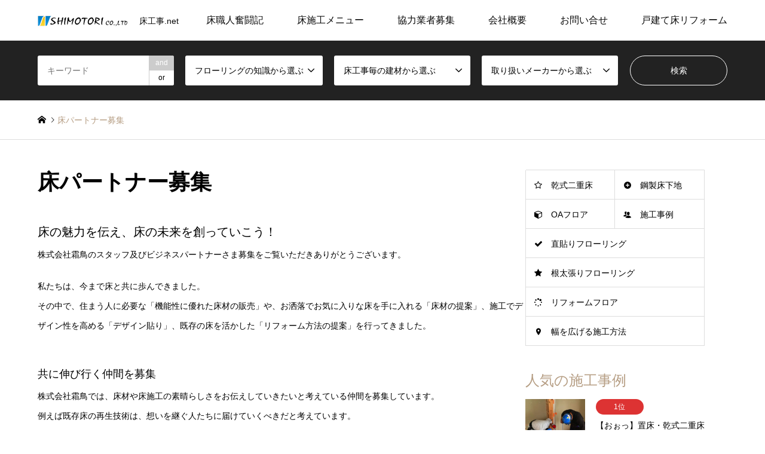

--- FILE ---
content_type: text/html; charset=UTF-8
request_url: https://yukakouji.net/%E3%83%AA%E3%82%AF%E3%83%AB%E3%83%BC%E3%83%88%EF%BC%88%E6%B1%82%E4%BA%BA%E5%8B%9F%E9%9B%86%EF%BC%89/
body_size: 28375
content:
<!DOCTYPE html><html dir="ltr" lang="ja" prefix="og: https://ogp.me/ns#"><head><meta charset="UTF-8"> <!--[if IE]><meta http-equiv="X-UA-Compatible" content="IE=edge"><![endif]--><meta name="viewport" content="width=device-width"><meta name="description" content="床の魅力を伝え、床の未来を創っていこう！株式会社霜鳥のスタッフ及びビジネスパートナーさま募集をご覧いただきありがとうございます。私たちは、今まで床と共に歩んできました。"><link rel="pingback" href="https://yukakouji.net/xmlrpc.php"><style>img:is([sizes="auto" i], [sizes^="auto," i]) { contain-intrinsic-size: 3000px 1500px }</style><title>床パートナー募集 - フローリング、OAフロア、置床・乾式二重床、体育館床工事専門店</title><meta name="description" content="床の魅力を伝え、床の未来を創っていこう！ 株式会社霜鳥のスタッフ及びビジネスパートナーさま募集をご覧いただきあ"/><meta name="robots" content="max-image-preview:large"/><meta name="google-site-verification" content="tyFwIyq7wHhTtnjju0Hu3OZawlaCD2gNUhd69fHmBSA"/><link rel="canonical" href="https://yukakouji.net/%e3%83%aa%e3%82%af%e3%83%ab%e3%83%bc%e3%83%88%ef%bc%88%e6%b1%82%e4%ba%ba%e5%8b%9f%e9%9b%86%ef%bc%89/"/><meta name="generator" content="All in One SEO (AIOSEO) 4.9.3"/><meta property="og:locale" content="ja_JP"/><meta property="og:site_name" content="フローリング、OAフロア、置床・乾式二重床、体育館床工事専門店 - 床工事.net"/><meta property="og:type" content="article"/><meta property="og:title" content="床パートナー募集 - フローリング、OAフロア、置床・乾式二重床、体育館床工事専門店"/><meta property="og:description" content="床の魅力を伝え、床の未来を創っていこう！ 株式会社霜鳥のスタッフ及びビジネスパートナーさま募集をご覧いただきあ"/><meta property="og:url" content="https://yukakouji.net/%e3%83%aa%e3%82%af%e3%83%ab%e3%83%bc%e3%83%88%ef%bc%88%e6%b1%82%e4%ba%ba%e5%8b%9f%e9%9b%86%ef%bc%89/"/><meta property="article:published_time" content="2020-04-04T00:30:35+00:00"/><meta property="article:modified_time" content="2020-04-06T03:52:14+00:00"/><meta property="article:publisher" content="https://www.facebook.com/shimotori.co.ltd?locale=ja_JP"/><meta name="twitter:card" content="summary_large_image"/><meta name="twitter:title" content="床パートナー募集 - フローリング、OAフロア、置床・乾式二重床、体育館床工事専門店"/><meta name="twitter:description" content="床の魅力を伝え、床の未来を創っていこう！ 株式会社霜鳥のスタッフ及びビジネスパートナーさま募集をご覧いただきあ"/> <script type="application/ld+json" class="aioseo-schema">{"@context":"https:\/\/schema.org","@graph":[{"@type":"BreadcrumbList","@id":"https:\/\/yukakouji.net\/%e3%83%aa%e3%82%af%e3%83%ab%e3%83%bc%e3%83%88%ef%bc%88%e6%b1%82%e4%ba%ba%e5%8b%9f%e9%9b%86%ef%bc%89\/#breadcrumblist","itemListElement":[{"@type":"ListItem","@id":"https:\/\/yukakouji.net#listItem","position":1,"name":"Home","item":"https:\/\/yukakouji.net","nextItem":{"@type":"ListItem","@id":"https:\/\/yukakouji.net\/%e3%83%aa%e3%82%af%e3%83%ab%e3%83%bc%e3%83%88%ef%bc%88%e6%b1%82%e4%ba%ba%e5%8b%9f%e9%9b%86%ef%bc%89\/#listItem","name":"\u5e8a\u30d1\u30fc\u30c8\u30ca\u30fc\u52df\u96c6"}},{"@type":"ListItem","@id":"https:\/\/yukakouji.net\/%e3%83%aa%e3%82%af%e3%83%ab%e3%83%bc%e3%83%88%ef%bc%88%e6%b1%82%e4%ba%ba%e5%8b%9f%e9%9b%86%ef%bc%89\/#listItem","position":2,"name":"\u5e8a\u30d1\u30fc\u30c8\u30ca\u30fc\u52df\u96c6","previousItem":{"@type":"ListItem","@id":"https:\/\/yukakouji.net#listItem","name":"Home"}}]},{"@type":"Organization","@id":"https:\/\/yukakouji.net\/#organization","name":"\u30d5\u30ed\u30fc\u30ea\u30f3\u30b0\u3001OA\u30d5\u30ed\u30a2\u3001\u7f6e\u5e8a\u30fb\u4e7e\u5f0f\u4e8c\u91cd\u5e8a\u3001\u4f53\u80b2\u9928\u5e8a\u5de5\u4e8b\u5c02\u9580\u5e97 \u662d\u548c46\u5e74\u5275\u696d\u306e\u8001\u8217\u306e\u5e8a\u3084\uff01\u682a\u5f0f\u4f1a\u793e\u971c\u9ce5","description":"\u5e8a\u5de5\u4e8b.net \u4f53\u80b2\u9928\u3092\u306f\u3058\u3081\u516c\u5171\u65bd\u8a2d\u306b\u6570\u591a\u304f\u306e\u5b9f\u7e3e\u3001\u305d\u306e\u6570\u306f10000\u4ef6\u4ee5\u4e0a\uff01\u5e8a\u5de5\u4e8b\u306a\u3089\u971c\u9ce5\u306b\u304a\u4efb\u305b\u304f\u3060\u3055\u3044","url":"https:\/\/yukakouji.net\/","sameAs":["https:\/\/www.facebook.com\/shimotori.co.ltd?locale=ja_JP"]},{"@type":"WebPage","@id":"https:\/\/yukakouji.net\/%e3%83%aa%e3%82%af%e3%83%ab%e3%83%bc%e3%83%88%ef%bc%88%e6%b1%82%e4%ba%ba%e5%8b%9f%e9%9b%86%ef%bc%89\/#webpage","url":"https:\/\/yukakouji.net\/%e3%83%aa%e3%82%af%e3%83%ab%e3%83%bc%e3%83%88%ef%bc%88%e6%b1%82%e4%ba%ba%e5%8b%9f%e9%9b%86%ef%bc%89\/","name":"\u5e8a\u30d1\u30fc\u30c8\u30ca\u30fc\u52df\u96c6 - \u30d5\u30ed\u30fc\u30ea\u30f3\u30b0\u3001OA\u30d5\u30ed\u30a2\u3001\u7f6e\u5e8a\u30fb\u4e7e\u5f0f\u4e8c\u91cd\u5e8a\u3001\u4f53\u80b2\u9928\u5e8a\u5de5\u4e8b\u5c02\u9580\u5e97","description":"\u5e8a\u306e\u9b45\u529b\u3092\u4f1d\u3048\u3001\u5e8a\u306e\u672a\u6765\u3092\u5275\u3063\u3066\u3044\u3053\u3046\uff01 \u682a\u5f0f\u4f1a\u793e\u971c\u9ce5\u306e\u30b9\u30bf\u30c3\u30d5\u53ca\u3073\u30d3\u30b8\u30cd\u30b9\u30d1\u30fc\u30c8\u30ca\u30fc\u3055\u307e\u52df\u96c6\u3092\u3054\u89a7\u3044\u305f\u3060\u304d\u3042","inLanguage":"ja","isPartOf":{"@id":"https:\/\/yukakouji.net\/#website"},"breadcrumb":{"@id":"https:\/\/yukakouji.net\/%e3%83%aa%e3%82%af%e3%83%ab%e3%83%bc%e3%83%88%ef%bc%88%e6%b1%82%e4%ba%ba%e5%8b%9f%e9%9b%86%ef%bc%89\/#breadcrumblist"},"datePublished":"2020-04-04T09:30:35+09:00","dateModified":"2020-04-06T12:52:14+09:00"},{"@type":"WebSite","@id":"https:\/\/yukakouji.net\/#website","url":"https:\/\/yukakouji.net\/","name":"\u30d5\u30ed\u30fc\u30ea\u30f3\u30b0\u3001OA\u30d5\u30ed\u30a2\u3001\u7f6e\u5e8a\u30fb\u4e7e\u5f0f\u4e8c\u91cd\u5e8a\u3001\u4f53\u80b2\u9928\u5e8a\u5de5\u4e8b\u5c02\u9580\u5e97","description":"\u5e8a\u5de5\u4e8b.net","inLanguage":"ja","publisher":{"@id":"https:\/\/yukakouji.net\/#organization"}}]}</script> <link rel='dns-prefetch' href='//www.googletagmanager.com'/><link rel="alternate" type="application/rss+xml" title="フローリング、OAフロア、置床・乾式二重床、体育館床工事専門店 &raquo; フィード" href="https://yukakouji.net/feed/"/><link rel="alternate" type="application/rss+xml" title="フローリング、OAフロア、置床・乾式二重床、体育館床工事専門店 &raquo; コメントフィード" href="https://yukakouji.net/comments/feed/"/>  <script defer src="[data-uri]"></script> <link rel="preconnect" href="https://fonts.googleapis.com"><link rel="preconnect" href="https://fonts.gstatic.com" crossorigin><link href="https://fonts.googleapis.com/css2?family=Noto+Sans+JP:wght@400;600" rel="stylesheet"><link rel='stylesheet' id='wp-color-picker-css' href='https://yukakouji.net/wp-admin/css/color-picker.min.css?ver=6.8.3' type='text/css' media='all'/><link rel='stylesheet' id='style-css' href='https://yukakouji.net/wp-content/cache/autoptimize/css/autoptimize_single_153533e04b0bba3465999e35b9c159eb.css?ver=2.1.2' type='text/css' media='all'/><style id='wp-emoji-styles-inline-css' type='text/css'>img.wp-smiley, img.emoji {
		display: inline !important;
		border: none !important;
		box-shadow: none !important;
		height: 1em !important;
		width: 1em !important;
		margin: 0 0.07em !important;
		vertical-align: -0.1em !important;
		background: none !important;
		padding: 0 !important;
	}</style><link rel='stylesheet' id='wp-block-library-css' href='https://yukakouji.net/wp-includes/css/dist/block-library/style.min.css?ver=6.8.3' type='text/css' media='all'/><style id='classic-theme-styles-inline-css' type='text/css'>/*! This file is auto-generated */
.wp-block-button__link{color:#fff;background-color:#32373c;border-radius:9999px;box-shadow:none;text-decoration:none;padding:calc(.667em + 2px) calc(1.333em + 2px);font-size:1.125em}.wp-block-file__button{background:#32373c;color:#fff;text-decoration:none}</style><link rel='stylesheet' id='aioseo/css/src/vue/standalone/blocks/table-of-contents/global.scss-css' href='https://yukakouji.net/wp-content/cache/autoptimize/css/autoptimize_single_8aeaa129c1f80e6e5dbaa329351d1482.css?ver=4.9.3' type='text/css' media='all'/><style id='global-styles-inline-css' type='text/css'>:root{--wp--preset--aspect-ratio--square: 1;--wp--preset--aspect-ratio--4-3: 4/3;--wp--preset--aspect-ratio--3-4: 3/4;--wp--preset--aspect-ratio--3-2: 3/2;--wp--preset--aspect-ratio--2-3: 2/3;--wp--preset--aspect-ratio--16-9: 16/9;--wp--preset--aspect-ratio--9-16: 9/16;--wp--preset--color--black: #000000;--wp--preset--color--cyan-bluish-gray: #abb8c3;--wp--preset--color--white: #ffffff;--wp--preset--color--pale-pink: #f78da7;--wp--preset--color--vivid-red: #cf2e2e;--wp--preset--color--luminous-vivid-orange: #ff6900;--wp--preset--color--luminous-vivid-amber: #fcb900;--wp--preset--color--light-green-cyan: #7bdcb5;--wp--preset--color--vivid-green-cyan: #00d084;--wp--preset--color--pale-cyan-blue: #8ed1fc;--wp--preset--color--vivid-cyan-blue: #0693e3;--wp--preset--color--vivid-purple: #9b51e0;--wp--preset--gradient--vivid-cyan-blue-to-vivid-purple: linear-gradient(135deg,rgba(6,147,227,1) 0%,rgb(155,81,224) 100%);--wp--preset--gradient--light-green-cyan-to-vivid-green-cyan: linear-gradient(135deg,rgb(122,220,180) 0%,rgb(0,208,130) 100%);--wp--preset--gradient--luminous-vivid-amber-to-luminous-vivid-orange: linear-gradient(135deg,rgba(252,185,0,1) 0%,rgba(255,105,0,1) 100%);--wp--preset--gradient--luminous-vivid-orange-to-vivid-red: linear-gradient(135deg,rgba(255,105,0,1) 0%,rgb(207,46,46) 100%);--wp--preset--gradient--very-light-gray-to-cyan-bluish-gray: linear-gradient(135deg,rgb(238,238,238) 0%,rgb(169,184,195) 100%);--wp--preset--gradient--cool-to-warm-spectrum: linear-gradient(135deg,rgb(74,234,220) 0%,rgb(151,120,209) 20%,rgb(207,42,186) 40%,rgb(238,44,130) 60%,rgb(251,105,98) 80%,rgb(254,248,76) 100%);--wp--preset--gradient--blush-light-purple: linear-gradient(135deg,rgb(255,206,236) 0%,rgb(152,150,240) 100%);--wp--preset--gradient--blush-bordeaux: linear-gradient(135deg,rgb(254,205,165) 0%,rgb(254,45,45) 50%,rgb(107,0,62) 100%);--wp--preset--gradient--luminous-dusk: linear-gradient(135deg,rgb(255,203,112) 0%,rgb(199,81,192) 50%,rgb(65,88,208) 100%);--wp--preset--gradient--pale-ocean: linear-gradient(135deg,rgb(255,245,203) 0%,rgb(182,227,212) 50%,rgb(51,167,181) 100%);--wp--preset--gradient--electric-grass: linear-gradient(135deg,rgb(202,248,128) 0%,rgb(113,206,126) 100%);--wp--preset--gradient--midnight: linear-gradient(135deg,rgb(2,3,129) 0%,rgb(40,116,252) 100%);--wp--preset--font-size--small: 13px;--wp--preset--font-size--medium: 20px;--wp--preset--font-size--large: 36px;--wp--preset--font-size--x-large: 42px;--wp--preset--spacing--20: 0.44rem;--wp--preset--spacing--30: 0.67rem;--wp--preset--spacing--40: 1rem;--wp--preset--spacing--50: 1.5rem;--wp--preset--spacing--60: 2.25rem;--wp--preset--spacing--70: 3.38rem;--wp--preset--spacing--80: 5.06rem;--wp--preset--shadow--natural: 6px 6px 9px rgba(0, 0, 0, 0.2);--wp--preset--shadow--deep: 12px 12px 50px rgba(0, 0, 0, 0.4);--wp--preset--shadow--sharp: 6px 6px 0px rgba(0, 0, 0, 0.2);--wp--preset--shadow--outlined: 6px 6px 0px -3px rgba(255, 255, 255, 1), 6px 6px rgba(0, 0, 0, 1);--wp--preset--shadow--crisp: 6px 6px 0px rgba(0, 0, 0, 1);}:where(.is-layout-flex){gap: 0.5em;}:where(.is-layout-grid){gap: 0.5em;}body .is-layout-flex{display: flex;}.is-layout-flex{flex-wrap: wrap;align-items: center;}.is-layout-flex > :is(*, div){margin: 0;}body .is-layout-grid{display: grid;}.is-layout-grid > :is(*, div){margin: 0;}:where(.wp-block-columns.is-layout-flex){gap: 2em;}:where(.wp-block-columns.is-layout-grid){gap: 2em;}:where(.wp-block-post-template.is-layout-flex){gap: 1.25em;}:where(.wp-block-post-template.is-layout-grid){gap: 1.25em;}.has-black-color{color: var(--wp--preset--color--black) !important;}.has-cyan-bluish-gray-color{color: var(--wp--preset--color--cyan-bluish-gray) !important;}.has-white-color{color: var(--wp--preset--color--white) !important;}.has-pale-pink-color{color: var(--wp--preset--color--pale-pink) !important;}.has-vivid-red-color{color: var(--wp--preset--color--vivid-red) !important;}.has-luminous-vivid-orange-color{color: var(--wp--preset--color--luminous-vivid-orange) !important;}.has-luminous-vivid-amber-color{color: var(--wp--preset--color--luminous-vivid-amber) !important;}.has-light-green-cyan-color{color: var(--wp--preset--color--light-green-cyan) !important;}.has-vivid-green-cyan-color{color: var(--wp--preset--color--vivid-green-cyan) !important;}.has-pale-cyan-blue-color{color: var(--wp--preset--color--pale-cyan-blue) !important;}.has-vivid-cyan-blue-color{color: var(--wp--preset--color--vivid-cyan-blue) !important;}.has-vivid-purple-color{color: var(--wp--preset--color--vivid-purple) !important;}.has-black-background-color{background-color: var(--wp--preset--color--black) !important;}.has-cyan-bluish-gray-background-color{background-color: var(--wp--preset--color--cyan-bluish-gray) !important;}.has-white-background-color{background-color: var(--wp--preset--color--white) !important;}.has-pale-pink-background-color{background-color: var(--wp--preset--color--pale-pink) !important;}.has-vivid-red-background-color{background-color: var(--wp--preset--color--vivid-red) !important;}.has-luminous-vivid-orange-background-color{background-color: var(--wp--preset--color--luminous-vivid-orange) !important;}.has-luminous-vivid-amber-background-color{background-color: var(--wp--preset--color--luminous-vivid-amber) !important;}.has-light-green-cyan-background-color{background-color: var(--wp--preset--color--light-green-cyan) !important;}.has-vivid-green-cyan-background-color{background-color: var(--wp--preset--color--vivid-green-cyan) !important;}.has-pale-cyan-blue-background-color{background-color: var(--wp--preset--color--pale-cyan-blue) !important;}.has-vivid-cyan-blue-background-color{background-color: var(--wp--preset--color--vivid-cyan-blue) !important;}.has-vivid-purple-background-color{background-color: var(--wp--preset--color--vivid-purple) !important;}.has-black-border-color{border-color: var(--wp--preset--color--black) !important;}.has-cyan-bluish-gray-border-color{border-color: var(--wp--preset--color--cyan-bluish-gray) !important;}.has-white-border-color{border-color: var(--wp--preset--color--white) !important;}.has-pale-pink-border-color{border-color: var(--wp--preset--color--pale-pink) !important;}.has-vivid-red-border-color{border-color: var(--wp--preset--color--vivid-red) !important;}.has-luminous-vivid-orange-border-color{border-color: var(--wp--preset--color--luminous-vivid-orange) !important;}.has-luminous-vivid-amber-border-color{border-color: var(--wp--preset--color--luminous-vivid-amber) !important;}.has-light-green-cyan-border-color{border-color: var(--wp--preset--color--light-green-cyan) !important;}.has-vivid-green-cyan-border-color{border-color: var(--wp--preset--color--vivid-green-cyan) !important;}.has-pale-cyan-blue-border-color{border-color: var(--wp--preset--color--pale-cyan-blue) !important;}.has-vivid-cyan-blue-border-color{border-color: var(--wp--preset--color--vivid-cyan-blue) !important;}.has-vivid-purple-border-color{border-color: var(--wp--preset--color--vivid-purple) !important;}.has-vivid-cyan-blue-to-vivid-purple-gradient-background{background: var(--wp--preset--gradient--vivid-cyan-blue-to-vivid-purple) !important;}.has-light-green-cyan-to-vivid-green-cyan-gradient-background{background: var(--wp--preset--gradient--light-green-cyan-to-vivid-green-cyan) !important;}.has-luminous-vivid-amber-to-luminous-vivid-orange-gradient-background{background: var(--wp--preset--gradient--luminous-vivid-amber-to-luminous-vivid-orange) !important;}.has-luminous-vivid-orange-to-vivid-red-gradient-background{background: var(--wp--preset--gradient--luminous-vivid-orange-to-vivid-red) !important;}.has-very-light-gray-to-cyan-bluish-gray-gradient-background{background: var(--wp--preset--gradient--very-light-gray-to-cyan-bluish-gray) !important;}.has-cool-to-warm-spectrum-gradient-background{background: var(--wp--preset--gradient--cool-to-warm-spectrum) !important;}.has-blush-light-purple-gradient-background{background: var(--wp--preset--gradient--blush-light-purple) !important;}.has-blush-bordeaux-gradient-background{background: var(--wp--preset--gradient--blush-bordeaux) !important;}.has-luminous-dusk-gradient-background{background: var(--wp--preset--gradient--luminous-dusk) !important;}.has-pale-ocean-gradient-background{background: var(--wp--preset--gradient--pale-ocean) !important;}.has-electric-grass-gradient-background{background: var(--wp--preset--gradient--electric-grass) !important;}.has-midnight-gradient-background{background: var(--wp--preset--gradient--midnight) !important;}.has-small-font-size{font-size: var(--wp--preset--font-size--small) !important;}.has-medium-font-size{font-size: var(--wp--preset--font-size--medium) !important;}.has-large-font-size{font-size: var(--wp--preset--font-size--large) !important;}.has-x-large-font-size{font-size: var(--wp--preset--font-size--x-large) !important;}
:where(.wp-block-post-template.is-layout-flex){gap: 1.25em;}:where(.wp-block-post-template.is-layout-grid){gap: 1.25em;}
:where(.wp-block-columns.is-layout-flex){gap: 2em;}:where(.wp-block-columns.is-layout-grid){gap: 2em;}
:root :where(.wp-block-pullquote){font-size: 1.5em;line-height: 1.6;}</style><link rel='stylesheet' id='contact-form-7-css' href='https://yukakouji.net/wp-content/cache/autoptimize/css/autoptimize_single_64ac31699f5326cb3c76122498b76f66.css?ver=6.1.1' type='text/css' media='all'/><style>:root {
  --tcd-font-type1: Arial,"Hiragino Sans","Yu Gothic Medium","Meiryo",sans-serif;
  --tcd-font-type2: "Times New Roman",Times,"Yu Mincho","游明朝","游明朝体","Hiragino Mincho Pro",serif;
  --tcd-font-type3: Palatino,"Yu Kyokasho","游教科書体","UD デジタル 教科書体 N","游明朝","游明朝体","Hiragino Mincho Pro","Meiryo",serif;
  --tcd-font-type-logo: "Noto Sans JP",sans-serif;
}</style> <script type="text/javascript" src="https://yukakouji.net/wp-includes/js/jquery/jquery.min.js?ver=3.7.1" id="jquery-core-js"></script> <script defer type="text/javascript" src="https://yukakouji.net/wp-includes/js/jquery/jquery-migrate.min.js?ver=3.4.1" id="jquery-migrate-js"></script> 
 <script defer type="text/javascript" src="https://www.googletagmanager.com/gtag/js?id=GT-KVMW2GP" id="google_gtagjs-js"></script> <script defer id="google_gtagjs-js-after" src="[data-uri]"></script> <link rel="https://api.w.org/" href="https://yukakouji.net/wp-json/"/><link rel="alternate" title="JSON" type="application/json" href="https://yukakouji.net/wp-json/wp/v2/pages/6174"/><link rel='shortlink' href='https://yukakouji.net/?p=6174'/><link rel="alternate" title="oEmbed (JSON)" type="application/json+oembed" href="https://yukakouji.net/wp-json/oembed/1.0/embed?url=https%3A%2F%2Fyukakouji.net%2F%25e3%2583%25aa%25e3%2582%25af%25e3%2583%25ab%25e3%2583%25bc%25e3%2583%2588%25ef%25bc%2588%25e6%25b1%2582%25e4%25ba%25ba%25e5%258b%259f%25e9%259b%2586%25ef%25bc%2589%2F"/><link rel="alternate" title="oEmbed (XML)" type="text/xml+oembed" href="https://yukakouji.net/wp-json/oembed/1.0/embed?url=https%3A%2F%2Fyukakouji.net%2F%25e3%2583%25aa%25e3%2582%25af%25e3%2583%25ab%25e3%2583%25bc%25e3%2583%2588%25ef%25bc%2588%25e6%25b1%2582%25e4%25ba%25ba%25e5%258b%259f%25e9%259b%2586%25ef%25bc%2589%2F&#038;format=xml"/><meta name="generator" content="Site Kit by Google 1.161.0"/><link rel="stylesheet" href="https://yukakouji.net/wp-content/cache/autoptimize/css/autoptimize_single_8664d7175e72743b944c01e048abdaeb.css?ver=2.1.2"><link rel="stylesheet" href="https://yukakouji.net/wp-content/cache/autoptimize/css/autoptimize_single_01c6faba1fa8e14f461cf4c9b2fce0ac.css?ver=2.1.2"><link rel="stylesheet" href="https://yukakouji.net/wp-content/cache/autoptimize/css/autoptimize_single_b0f65658b7f22d6dba363c87106c8335.css?ver=2.1.2"><link rel="stylesheet" href="https://yukakouji.net/wp-content/cache/autoptimize/css/autoptimize_single_6b1b77c78c307aba61afe4b78dbb6179.css?ver=2.1.2"> <script defer src="https://yukakouji.net/wp-content/cache/autoptimize/js/autoptimize_single_6516449ed5089677ed3d7e2f11fc8942.js?ver=2.1.2"></script> <script defer>//<![CDATA[
(function($){$.fn.textOverflowEllipsis=function(config){var defaults={resize:true,numOfCharactersToReduce:1,suffix:'…'};var options=$.extend(defaults,config);var elems=this;var TextOverflowEllipsis={init:function($target){if($target.css('overflow')!='hidden'){$target.css('overflow','hidden');}var html=$target.attr('data-original');if(!html){html=$target.html();$target.attr('data-original',html);}},execute:function($target){var html=$target.attr('data-original');var $clone=$target.clone();$clone.html(html).css({display:'none',position:'absolute',overflow:'visible',maxHeight:'none'}).width($target.width()).height('auto');$target.after($clone);while((html.length>0)&&($clone.height()>$target.height())){html=html.substr(0,html.length-options.numOfCharactersToReduce);$clone.html(html+options.suffix);}$target.html($clone.html());$clone.remove();},};if(options.resize){var timerId=null;var windowWidth=$(window).width();$(window).resize(function(){if(timerId){clearTimeout(timerId);}if(windowWidth==$(window).width()){return;}timerId=setTimeout(function(){elems.each(function(index){TextOverflowEllipsis.execute($(this));});},100);});}return this.each(function(index){var $target=$(this);TextOverflowEllipsis.init($target);TextOverflowEllipsis.execute($target);});};})(jQuery);
//]]></script> <script defer src="https://yukakouji.net/wp-content/cache/autoptimize/js/autoptimize_single_367171608b67e5bcbb36984a38bcf622.js?ver=2.1.2"></script> <script defer>//<![CDATA[
(function(){function $(id){return document.getElementById(id);}function reply(authorId,commentId,commentBox){var author=MGJS.$(authorId).innerHTML;var insertStr='<a href="#'+commentId+'">@'+author.replace(/\t|\n|\r\n/g,"")+'</a> \n';appendReply(insertStr,commentBox);}function quote(authorId,commentId,commentBodyId,commentBox){var author=MGJS.$(authorId).innerHTML;var comment=MGJS.$(commentBodyId).innerHTML;var insertStr='<blockquote cite="#'+commentBodyId+'">';insertStr+='\n<a href="#'+commentId+'">'+author.replace(/\t|\n|\r\n/g,"")+'</a> :';insertStr+=comment.replace(/\t/g,"");insertStr+='</blockquote>\n';insertQuote(insertStr,commentBox);}function appendReply(insertStr,commentBox){if(MGJS.$(commentBox)&&MGJS.$(commentBox).type=='textarea'){field=MGJS.$(commentBox);}else{alert("The comment box does not exist!");return false;}if(field.value.indexOf(insertStr)>-1){alert("You've already appended this reply!");return false;}if(field.value.replace(/\s|\t|\n/g,"")==''){field.value=insertStr;}else{field.value=field.value.replace(/[\n]*$/g,"")+'\n\n'+insertStr;}field.focus();}function insertQuote(insertStr,commentBox){if(MGJS.$(commentBox)&&MGJS.$(commentBox).type=='textarea'){field=MGJS.$(commentBox);}else{alert("The comment box does not exist!");return false;}if(document.selection){field.focus();sel=document.selection.createRange();sel.text=insertStr;field.focus();}else if(field.selectionStart||field.selectionStart=='0'){var startPos=field.selectionStart;var endPos=field.selectionEnd;var cursorPos=startPos;field.value=field.value.substring(0,startPos)+insertStr+field.value.substring(endPos,field.value.length);cursorPos+=insertStr.length;field.focus();field.selectionStart=cursorPos;field.selectionEnd=cursorPos;}else{field.value+=insertStr;field.focus();}}window['MGJS']={};window['MGJS']['$']=$;window['MGJS_CMT']={};window['MGJS_CMT']['reply']=reply;window['MGJS_CMT']['quote']=quote;})();
//]]></script> <script defer>//<![CDATA[
jQuery(document).ready(function($){$(window).scroll(function(){if($(this).scrollTop()>$("#header").height()+100){$("body").addClass("header_fix");}else{$("body").removeClass("header_fix");}});});
//]]></script> <script defer src="https://yukakouji.net/wp-content/themes/gensen_tcd050/js/jquery.chosen.min.js?ver=2.1.2"></script> <link rel="stylesheet" href="https://yukakouji.net/wp-content/cache/autoptimize/css/autoptimize_single_fa5ca5d93988720085c51c63bd858689.css?ver=2.1.2"><style type="text/css">body, input, textarea, select { font-family: var(--tcd-font-type1); }
.rich_font { font-family: var(--tcd-font-type2);  }
.rich_font_logo { font-family: var(--tcd-font-type-logo); font-weight: bold !important;}

#header_logo #logo_text .logo { font-size:21px; }
#header_logo_fix #logo_text_fixed .logo { font-size:36px; }
#footer_logo .logo_text { font-size:21px; }
#post_title { font-size:36px; }
.post_content { font-size:14px; }
#archive_headline { font-size:42px; }
#archive_desc { font-size:15px; }
  
@media screen and (max-width:1024px) {
  #header_logo #logo_text .logo { font-size:18px; }
  #header_logo_fix #logo_text_fixed .logo { font-size:26px; }
  #footer_logo .logo_text { font-size:26px; }
  #post_title { font-size:16px; }
  .post_content { font-size:14px; }
  #archive_headline { font-size:20px; }
  #archive_desc { font-size:14px; }
}


#site_wrap { display:none; }
#site_loader_overlay {
  background: #fff;
  opacity: 1;
  position: fixed;
  top: 0px;
  left: 0px;
  width: 100%;
  height: 100%;
  width: 100vw;
  height: 100vh;
  z-index: 99999;
}

/* type1 */
#site_loader_animation {
  margin: -25.5px 0 0 -25.5px;
  width: 48px;
  height: 48px;
  font-size: 10px;
  text-indent: -9999em;
  position: fixed;
  top: 50%;
  left: 50%;
  border: 3px solid rgba(0,105,140,0.2);
  border-top-color: 00698C;
  border-radius: 50%;
  -webkit-animation: loading-circle 1.1s infinite linear;
  animation: loading-circle 1.1s infinite linear;
}
@-webkit-keyframes loading-circle {
  0% { -webkit-transform: rotate(0deg); transform: rotate(0deg); }
  100% { -webkit-transform: rotate(360deg); transform: rotate(360deg); }
}
@keyframes loading-circle {
  0% { -webkit-transform: rotate(0deg); transform: rotate(0deg); }
  100% { -webkit-transform: rotate(360deg); transform: rotate(360deg);
  }
}


.image {
overflow: hidden;
-webkit-backface-visibility: hidden;
backface-visibility: hidden;
-webkit-transition-duration: .35s;
-moz-transition-duration: .35s;
-ms-transition-duration: .35s;
-o-transition-duration: .35s;
transition-duration: .35s;
}
.image img {
-webkit-backface-visibility: hidden;
backface-visibility: hidden;
-webkit-transform: scale(1);
-webkit-transition-property: opacity, scale, -webkit-transform, transform;
-webkit-transition-duration: .35s;
-moz-transform: scale(1);
-moz-transition-property: opacity, scale, -moz-transform, transform;
-moz-transition-duration: .35s;
-ms-transform: scale(1);
-ms-transition-property: opacity, scale, -ms-transform, transform;
-ms-transition-duration: .35s;
-o-transform: scale(1);
-o-transition-property: opacity, scale, -o-transform, transform;
-o-transition-duration: .35s;
transform: scale(1);
transition-property: opacity, scale, transform;
transition-duration: .35s;
}
.image:hover img, a:hover .image img {
-webkit-transform: scale(1.2);
-moz-transform: scale(1.2);
-ms-transform: scale(1.2);
-o-transform: scale(1.2);
transform: scale(1.2);
}
.introduce_list_col a:hover .image img {
-webkit-transform: scale(1.2) translate3d(-41.66%, 0, 0);
-moz-transform: scale(1.2) translate3d(-41.66%, 0, 0);
-ms-transform: scale(1.2) translate3d(-41.66%, 0, 0);
-o-transform: scale(1.2) translate3d(-41.66%, 0, 0);
transform: scale(1.2) translate3d(-41.66%, 0, 0);
}


.archive_filter .button input:hover, .archive_sort dt,#post_pagination p, #post_pagination a:hover, #return_top a, .c-pw__btn,
#comment_header ul li a:hover, #comment_header ul li.comment_switch_active a, #comment_header #comment_closed p,
#introduce_slider .slick-dots li button:hover, #introduce_slider .slick-dots li.slick-active button
{ background-color:00698C; }

#comment_header ul li.comment_switch_active a, #comment_header #comment_closed p, #guest_info input:focus, #comment_textarea textarea:focus
{ border-color:00698C; }

#comment_header ul li.comment_switch_active a:after, #comment_header #comment_closed p:after
{ border-color:00698C transparent transparent transparent; }

.header_search_inputs .chosen-results li[data-option-array-index="0"]
{ background-color:00698C !important; border-color:00698C; }

a:hover, #bread_crumb li a:hover, #bread_crumb li.home a:hover:before, #bread_crumb li.last,
#archive_headline, .archive_header .headline, .archive_filter_headline, #related_post .headline,
#introduce_header .headline, .introduce_list_col .info .title, .introduce_archive_banner_link a:hover,
#recent_news .headline, #recent_news li a:hover, #comment_headline,
.side_headline,.widget_block .wp-block-heading, ul.banner_list li a:hover .caption, .footer_headline, .footer_widget a:hover,
#index_news .entry-date, #recent_news .show_date li .date, .cb_content-carousel a:hover .image .title,#index_news_mobile .entry-date
{ color:00698C; }

.cb_content-blog_list .archive_link a{ background-color:00698C; }
#index_news_mobile .archive_link a:hover, .cb_content-blog_list .archive_link a:hover, #load_post a:hover, #submit_comment:hover, .c-pw__btn:hover,.widget_tag_cloud .tagcloud a:hover
{ background-color:00516C; }

#header_search select:focus, .header_search_inputs .chosen-with-drop .chosen-single span, #footer_contents a:hover, #footer_nav a:hover, #footer_social_link li:hover:before,
#header_slider .slick-arrow:hover, .cb_content-carousel .slick-arrow:hover
{ color:00516C; }

#footer_social_link li.youtube:hover:before, #footer_social_link li.note:hover:before{ background-color:00516C; }

.post_content a, .custom-html-widget a { color:#c4b19c; }

#header_search, #index_header_search { background-color:#222222; }

#footer_nav { background-color:#F7F7F7; }
#footer_contents { background-color:#222222; }

#header_search_submit { background-color:rgba(0,0,0,0); }
#header_search_submit:hover { background-color:rgba(146,120,95,1.0); }
.cat-category { background-color:#f40000 !important; }
.cat-category2 { background-color:#002bea !important; }
.cat-category3 { background-color:#b69e84 !important; }
.cat-category4 { background-color:#000000 !important; }
.cat-category5 { background-color:#999999 !important; }

@media only screen and (min-width:1025px) {
  #global_menu ul ul a { background-color:00698C; }
  #global_menu ul ul a:hover, #global_menu ul ul .current-menu-item > a { background-color:00516C; }
  #header_top { background-color:#ffffff; }
  .has_header_content #header_top { background-color:rgba(255,255,255,0.8.0); }
  .fix_top.header_fix #header_top { background-color:rgba(10,10,10,0.8); }
  #header_logo a, #global_menu > ul > li > a { color:#0a0a0a; }
  #header_logo_fix a, .fix_top.header_fix #global_menu > ul > li > a { color:#ffffff; }
  .has_header_content #index_header_search { background-color:rgba(34,34,34,0.6); }
}
@media screen and (max-width:1024px) {
  #global_menu { background-color:00698C; }
  #global_menu a:hover, #global_menu .current-menu-item > a { background-color:00516C; }
  #header_top { background-color:#ffffff; }
  #header_top a, #header_top a:before { color:#0a0a0a !important; }
  .mobile_fix_top.header_fix #header_top, .mobile_fix_top.header_fix #header.active #header_top { background-color:rgba(10,10,10,0.8); }
  .mobile_fix_top.header_fix #header_top a, .mobile_fix_top.header_fix #header_top a:before { color:#ffffff !important; }
  .archive_sort dt { color:00698C; }
  .post-type-archive-news #recent_news .show_date li .date { color:00698C; }
}</style><style type="text/css"></style><link rel="amphtml" href="https://yukakouji.net/%E3%83%AA%E3%82%AF%E3%83%AB%E3%83%BC%E3%83%88%EF%BC%88%E6%B1%82%E4%BA%BA%E5%8B%9F%E9%9B%86%EF%BC%89/?amp"><style type="text/css" id="wp-custom-css">#header #site-title a img { max-height:150px; }　
.mybox {
    border: 5px solid #eeeeee;
    margin: 10px;
    padding: 10px;
    position: relative;
    z-index: 0;
}
.mybox:before {
    border-top: 5px solid #7abdf0;;
    border-left: 5px solid #7abdf0;;
    content: '';
    display: block;
    position: absolute;
    top: -5px;
    left: -5px;
    width: 20px;
    height: 20px;
    z-index: 1;
}

.box24 {
    position: relative;
    padding: 0.5em 0.7em;
    margin: 2em 0;
    background: #e6f4ff;
    color: #5c98d4;
    font-weight: bold;
}
.box24:after {
    position: absolute;
    content: '';
    top: 100%;
    left: 30px;
    border: 15px solid transparent;
    border-top: 15px solid #e6f4ff;
    width: 0;
    height: 0;
}
.box24 p {
    margin: 10px; 
    padding: 0;
}

/*——————–
 吹き出しを作る
——————–*/
/* 全体のスタイル */
.kaiwa {
  margin-bottom: 25px;
}
/* 左画像 */
.kaiwa-img-left {
  margin: 0;
  float: left;
  width: 60px;
  height: 60px;
  margin-right: -70px;
}
/* 右画像 */
.kaiwa-img-right {
  margin: 0;
  float: right;
  width: 60px;
  height: 60px;
  margin-left: -70px;
}
.kaiwa figure img {
  width: 100%;
  height: 100%;
  border: 1px solid #aaa;
  border-radius: 50%;
  margin: 0;
}
/* 画像の下のテキスト */
.kaiwa-img-description {
  padding: 5px 0 0;
  font-size: 10px;
  text-align: center;
  position: relative;
  bottom: 15px;
}
/* 左からの吹き出しテキスト */
.kaiwa-text-right {
  position: relative;
  margin-left: 80px;
  padding: 10px;
  border-radius: 10px;
  background: #b4ddff;
  margin-right: 12%;
  float: left;
}
/* 右からの吹き出しテキスト */
.kaiwa-text-left {
  position: relative;
  margin-right: 80px;
  padding: 10px;
  border-radius: 10px;
  background-color: #ffb4be;
  margin-left: 12%;
  float: right;
}
p.kaiwa-text {
  margin: 0 0 20px;
}
p.kaiwa-text:last-child {
  margin-bottom: 0;
}
/* 左の三角形を作る */
.kaiwa-text-right:before {
  position: absolute;
  content: '';
  border: 10px solid transparent;
  top: 15px;
  left: -20px;
}
.kaiwa-text-right:after {
  position: absolute;
  content: '';
  border: 10px solid transparent;
  border-right: 10px solid #b4ddff;
  top: 15px;
  left: -19px;
}
/* 右の三角形を作る */
.kaiwa-text-left:before {
  position: absolute;
  content: '';
  border: 10px solid transparent;
  top: 15px;
  right: -20px;
}
.kaiwa-text-left:after {
  position: absolute;
  content: '';
  border: 10px solid transparent;
  border-left: 10px solid #ffb4be;
  top: 15px;
  right: -19px;
}
/* 回り込み解除 */
.kaiwa:after,.kaiwa:before {
  clear: both;
  content: "";
  display: block;
}

/* 2018/11/19 andfostory delete
.box-top-koe div{
	float: left;
	width: 31%;
	padding: 5px;
}

.box-top-koe{
	overflow: hidden;
}
@media screen and (max-width: 640px){
     .box-top-koe div {width: 100%;}
}
*/

.box110 {
background: linear-gradient(transparent 40%, #66FFCC 40%);
}

.mybox{
    background: none;
    border: 1px solid #f3cbd0;
    margin: 5px 10px;
    padding: 20px;
    position: relative;
}
.mybox:after{
    background: none;
    border: 1px solid #f3cbd0;
    content: '';
    position: absolute;
    top: 3px;
    left: 3px;
    width: 100%;
    height: 100%;
    z-index: -1;
}

.box29 {
    position: relative;
    margin: 2em 0;
    padding: 0.5em 1em;
    border: solid 3px #95ccff;
    border-radius: 8px;
}
.box29 .box-title {
    position: absolute;
    display: inline-block;
    top: -13px;
    left: 10px;
    padding: 0 9px;
    line-height: 1;
    font-size: 19px;
    background: #FFF;
    color: #95ccff;
    font-weight: bold;
}
.box2 p {
    margin: 0; 
    padding: 0;
}

.box13 {
    padding: 0.5em 1em;
    margin: 2em 0;
    color: #FFF;
    background: #b0dcfa;
    border-bottom: solid 6px #3f87ce;
    box-shadow: 0 3px 6px rgba(0, 0, 0, 0.25);
    border-radius: 9px;
}
.box13 p {
    margin: 0; 
    padding: 0;
}

.box12{
    padding: 0.5em 1em;
    margin: 2em 0;
    color: #000000;
    background: #c6e4ff;
    border-bottom: solid 6px #aac5de;
    border-radius: 9px;
}
.box12 p {
    margin: 0; 
    padding: 0;
}

.box5 {
    padding: 0.5em 1em;
    margin: 2em 0;
    border: double 5px #4ec4d3;
}
.box5 p {
    margin: 0; 
    padding: 0;
}

.balloon1 {
 	position: relative;
	display: inline-block;
 	margin: 1.5em 0;
	padding: 7px 10px;
	min-width: 120px;
 	max-width: 100%;
 	color: #555;
	font-size: 16px;
	background: #e0edff;
	border-radius: 15px;
}

.balloon1:before{
	content: "";
	position: absolute;
	top: 100%;
	left: 50%;
 	margin-left: -15px;
	border: 15px solid transparent;
	border-top: 15px solid #e0edff;
}

.balloon1 p {
	margin: 0;
	padding: 0;
}

.box19 {
    position: relative;
    padding:0.25em 1em;
}
.box19:before,.box19:after{ 
    content:'';
    width: 20px;
    height: 30px;
    position: absolute;
    display: inline-block;
}
.box19:before{
    border-left: solid 1px #5767bf;
    border-top: solid 1px #5767bf;
    top:0;
    left: 0;
}
.box19:after{
    border-right: solid 1px #5767bf;
    border-bottom: solid 1px #5767bf;
    bottom:0;
    right: 0;
}
.box19 p {
    margin: 0; 
    padding: 0;
}

.box17{
    margin:2em 0;
    position: relative;
    padding: 0.5em 1.5em;
    border-top: solid 2px black;
    border-bottom: solid 2px black;
}
.box17:before, .box17:after{
    content: '';
    position: absolute;
    top: -10px;
    width: 2px;
    height: -webkit-calc(100% + 20px);
    height: calc(100% + 20px);
    background-color: black;
}
.box17:before {left: 10px;}
.box17:after {right: 10px;}
.box17 p {
    margin: 0; 
    padding: 0;
}

.blue{
    padding: 20px;
    margin: 40px 0;
    width: 86%;
    border: 4px double #85C1E9;
    border-radius: 4px;
    color: #80888D;    
}

.pink{
    padding: 20px;
    margin: 40px 0;
    width: 86%;
    border: 4px double #F48FB1;
    border-radius: 4px;
    color: #80888D;    
}

.green{
    padding: 20px;
    margin: 40px 0;
    width: 100%;
    border: 4px double #66BB6A;
    border-radius: 4px;
    color: #80888D;    
}

.orange{
    padding: 20px;
    margin: 40px 0;
    width: 100%;
    border: 4px double #FF8A65;
    border-radius: 4px;
    color: #80888D;    
}



.box26 {
  position: relative;
  background: #dfefff;
  box-shadow: 0px 0px 0px 5px #dfefff;
  border: dashed 2px white;
  padding: 0.2em 0.5em;
  color: #454545;
}

.box26:after {
  position: absolute;
  content: '';
  left: -7px;
  top: -7px;
  border-width: 0 0 15px 15px;
  border-style: solid;
  border-color: #fff #fff #a8d4ff;
  box-shadow: 1px 1px 1px rgba(0, 0, 0, 0.15);
}

table th{
  background: #00BCD4 !important;
  color: #FFFFFF;
}
/*表の左右スクロールここから*/
table{
width:100%;
}
.scroll{
overflow: auto;
white-space:nowrap;
}
.scroll::-webkit-scrollbar{
height: 15px;
}
.scroll::-webkit-scrollbar-track{
background: #f1f1f1;
}
.scroll::-webkit-scrollbar-thumb{
background: #bbb;
}
/*表の左右スクロールここまで*/"

body {
    font-family: Arial, sans-serif;
    margin: 0;
    padding: 0;
  }
  .container {
    max-width: 800px;
    margin: 20px auto;
    padding: 20px;
    border: 1px solid #ccc;
    border-radius: 10px;
    box-shadow: 0 0 10px rgba(0, 0, 0, 0.1);
  }
  table {
    width: 100%;
    border-collapse: collapse;
    margin-bottom: 20px;
  }
  table, th, td {
    border: 1px solid #ccc;
  }
  th, td {
    padding: 10px;
    text-align: center;
    background-color: #f2f2f2; /* 表の見出しの背景色 */
  }
  .chart {
    width: 100%;
    height: 300px;
    margin-top: 20px;
    border: 1px solid #ccc;
    border-radius: 10px;
  }
HTML CSSResult Skip Results Iframe
EDIT ON
.naibu{
  position:relative;
  display:flex;
  flex-direction:row;
  align-items:center;
  margin:1em;
  padding:8px;
  border:2px solid rgba(55,162,327,1);
  text-decoration:none;
  transition:.5s;
}
.naibu__label{
  position:absolute;
  top:0;
  left:0;
  padding: 6px 12px;
  background-color:rgba(55,162,327,1);
  color: #fff;
  font-size: 12px;
  transform: translate(-2px,-100%);
  border-radius: 6px 6px 0 0;
}
.naibu__label::before{
  content:'\f35d';
  font-family:'Font Awesome 5 free';
  font-size:12px;
  font-weight:900;
  color: #fff;
  margin-right:6px;
}
.naibu__thumbnail{
  width:50%;
}
.naibu__img{
  width:100%;
}
.naibu__body{
  width:100%;
  margin-left:12px;
  margin-right:12px;
}
.naibu__title{
  margin:0;
  padding:0;
  color:rgba(50,50,50,1);
  font-size:16px;
  font-weight:bold;
  line-height:1.6em;
}
.naibu:hover{
  background-color:rgba(55,162,327,.1);
  transform: translateY(-4px);
  box-shadow: 0px 6px 6px 0px rgba(0, 0, 0, .1);
}</style> <script defer src="https://scouter.szl.co.jp/script/szl_scouter_js.php?id=957426294_68f730e6cdf8b&site_id=293"></script> </head><body id="body" class="wp-singular page-template-default page page-id-6174 wp-embed-responsive wp-theme-gensen_tcd050 fix_top mobile_fix_top"><div id="site_loader_overlay"><div id="site_loader_animation"></div></div><div id="header"><div id="header_top"><div class="inner clearfix"><div id="header_logo"><div id="logo_image"><div class="logo"> <a href="https://yukakouji.net/" title="フローリング、OAフロア、置床・乾式二重床、体育館床工事専門店" data-label="フローリング、OAフロア、置床・乾式二重床、体育館床工事専門店"><img src="https://yukakouji.net/wp-content/uploads/2020/02/simotoro.png?1768985278" alt="フローリング、OAフロア、置床・乾式二重床、体育館床工事専門店" title="フローリング、OAフロア、置床・乾式二重床、体育館床工事専門店" height="60" class="logo_retina"/><span class="desc">床工事.net</span></a></div></div></div><div id="header_logo_fix"><div id="logo_image_fixed"><p class="logo rich_font"><a href="https://yukakouji.net/" title="フローリング、OAフロア、置床・乾式二重床、体育館床工事専門店"><img src="https://yukakouji.net/wp-content/uploads/2020/02/simoo.png?1768985278" alt="フローリング、OAフロア、置床・乾式二重床、体育館床工事専門店" title="フローリング、OAフロア、置床・乾式二重床、体育館床工事専門店" height="60" class="logo_retina"/></a></p></div></div> <a href="#" class="search_button"><span>検索</span></a> <a href="#" class="menu_button"><span>menu</span></a><div id="global_menu"><ul id="menu-%e3%82%b0%e3%83%ad%e3%83%bc%e3%83%90%e3%83%ab%e3%83%a1%e3%83%8b%e3%83%a5%e3%83%bc" class="menu"><li id="menu-item-16497" class="menu-item menu-item-type-taxonomy menu-item-object-category menu-item-16497"><a href="https://yukakouji.net/category/%e5%ba%8a%e8%81%b7%e4%ba%ba%e5%a5%ae%e9%97%98%e8%a8%98/">床職人奮闘記</a></li><li id="menu-item-4869" class="menu-item menu-item-type-custom menu-item-object-custom menu-item-has-children menu-item-4869"><a href="https://yukakouji.net/introduce/">床施工メニュー</a><ul class="sub-menu"><li id="menu-item-19446" class="menu-item menu-item-type-post_type menu-item-object-introduce menu-item-19446"><a href="https://yukakouji.net/introduce/flooring-common-joint-tension-undertakes-construction/">フローリング根太張り施工【豊富な実績と確かな経験】</a></li><li id="menu-item-19447" class="menu-item menu-item-type-post_type menu-item-object-introduce menu-item-19447"><a href="https://yukakouji.net/introduce/flooring-direct-put-it-and-undertake-construction/">フローリング直貼り施工【無垢材だけでなく複合材・デザイン張りに対応】</a></li><li id="menu-item-19448" class="menu-item menu-item-type-post_type menu-item-object-introduce menu-item-19448"><a href="https://yukakouji.net/introduce/a-dry-process-two-folds-floor-undertakes-construction/">置床・乾式二重床施工【アパマンや公共施設に多くの実績】</a></li><li id="menu-item-19449" class="menu-item menu-item-type-post_type menu-item-object-introduce menu-item-19449"><a href="https://yukakouji.net/introduce/oa-floor-construction/">OAフロア施工【オフィスに数多くの実績】</a></li><li id="menu-item-19450" class="menu-item menu-item-type-post_type menu-item-object-introduce menu-item-19450"><a href="https://yukakouji.net/introduce/steel-floor-groundwork-construction/">鋼製床下地施工【強耐震にも対応】</a></li><li id="menu-item-19451" class="menu-item menu-item-type-post_type menu-item-object-introduce menu-item-19451"><a href="https://yukakouji.net/introduce/various-flooring-reforms/">各種施設の床工事について</a></li><li id="menu-item-19452" class="menu-item menu-item-type-post_type menu-item-object-introduce menu-item-19452"><a href="https://yukakouji.net/introduce/%e3%83%95%e3%83%ad%e3%82%a2%e3%82%b5%e3%83%b3%e3%83%87%e3%82%a3%e3%83%b3%e3%82%b0/">フロアサンディング</a></li><li id="menu-item-19453" class="menu-item menu-item-type-post_type menu-item-object-introduce menu-item-19453"><a href="https://yukakouji.net/introduce/%e3%83%aa%e3%83%9a%e3%82%a2/">リペア</a></li><li id="menu-item-19454" class="menu-item menu-item-type-post_type menu-item-object-introduce menu-item-19454"><a href="https://yukakouji.net/introduce/floor-flooring-slipper/">床＆フローリング滑り止め</a></li><li id="menu-item-19455" class="menu-item menu-item-type-post_type menu-item-object-introduce menu-item-19455"><a href="https://yukakouji.net/introduce/flooring-lap-joint/">フローリング重ね張り</a></li><li id="menu-item-19456" class="menu-item menu-item-type-post_type menu-item-object-introduce menu-item-19456"><a href="https://yukakouji.net/introduce/i-repaper-a-floor-partially/">床部分張り替え</a></li><li id="menu-item-19457" class="menu-item menu-item-type-post_type menu-item-object-introduce menu-item-19457"><a href="https://yukakouji.net/introduce/floor-rumble-repair/">床鳴り補修</a></li></ul></li><li id="menu-item-6175" class="menu-item menu-item-type-post_type menu-item-object-page current-menu-item page_item page-item-6174 current_page_item menu-item-6175"><a href="https://yukakouji.net/%e3%83%aa%e3%82%af%e3%83%ab%e3%83%bc%e3%83%88%ef%bc%88%e6%b1%82%e4%ba%ba%e5%8b%9f%e9%9b%86%ef%bc%89/" aria-current="page">協力業者募集</a></li><li id="menu-item-790" class="menu-item menu-item-type-post_type menu-item-object-page menu-item-790"><a href="https://yukakouji.net/%e4%bc%9a%e7%a4%be%e6%a6%82%e8%a6%81/">会社概要</a></li><li id="menu-item-133" class="menu-item menu-item-type-post_type menu-item-object-page menu-item-133"><a href="https://yukakouji.net/contact/">お問い合せ</a></li><li id="menu-item-18455" class="menu-item menu-item-type-post_type menu-item-object-page menu-item-has-children menu-item-18455"><a href="https://yukakouji.net/%e6%88%b8%e5%bb%ba%e3%81%a6%e4%bd%8f%e5%ae%85%e5%ba%8a%e3%83%aa%e3%83%95%e3%82%a9%e3%83%bc%e3%83%a0/">戸建て床リフォーム</a><ul class="sub-menu"><li id="menu-item-18137" class="menu-item menu-item-type-post_type menu-item-object-page menu-item-18137"><a href="https://yukakouji.net/%e5%ba%97%e8%88%97%e3%83%bb%e5%95%86%e6%a5%ad%e6%96%bd%e8%a8%ad%e5%ba%8a%e5%b7%a5%e4%ba%8b/">店舗・商業施設床工事</a></li><li id="menu-item-16618" class="menu-item menu-item-type-post_type menu-item-object-page menu-item-16618"><a href="https://yukakouji.net/%e3%83%95%e3%83%ad%e3%83%bc%e3%83%aa%e3%83%b3%e3%82%b0%e7%a0%94%e7%a3%a8%e5%a1%97%e8%a3%85/">フローリング研磨塗装</a></li></ul></li></ul></div></div></div><div id="header_search"><div class="inner"><form action="https://yukakouji.net/%e3%82%b3%e3%83%a9%e3%83%a0/" method="get" class="columns-5"><div class="header_search_inputs header_search_keywords"> <input type="text" id="header_search_keywords" name="search_keywords" placeholder="キーワード" value=""/> <input type="hidden" name="search_keywords_operator" value="and"/><ul class="search_keywords_operator"><li class="active">and</li><li>or</li></ul></div><div class="header_search_inputs"> <select name='search_cat1' id='header_search_cat1' class=''><option value='0' selected='selected'>フローリングの知識から選ぶ</option><option class="level-0" value="1">未分類</option><option class="level-0" value="15">施工事例</option><option class="level-0" value="17">フローリングのお手入れ</option><option class="level-0" value="144">フローリングの疑問</option><option class="level-0" value="150">フローリングのデザイン</option><option class="level-0" value="153">幅を広げる施工方法</option><option class="level-0" value="155">フローリングの価格</option><option class="level-0" value="156">フローリングの種類</option><option class="level-0" value="157">フローリングの性能</option><option class="level-0" value="274">床下地工事</option><option class="level-0" value="277">床工事</option><option class="level-0" value="278">フローリング研磨</option><option class="level-0" value="279">床職人奮闘記</option><option class="level-0" value="286">体育館床工事</option><option class="level-0" value="288">体育館シート材</option><option class="level-0" value="298">剣道場・武道場</option> </select></div><div class="header_search_inputs"> <select name='search_cat2' id='header_search_cat2' class=''><option value='0' selected='selected'>床工事毎の建材から選ぶ</option><option class="level-0" value="213">OAフロア</option><option class="level-0" value="214">ネダフォーム</option><option class="level-0" value="215">置床・乾式二重床</option><option class="level-0" value="216">鋼製床下地</option><option class="level-0" value="217">フローリング根太張り</option><option class="level-0" value="219">デザイン張り</option><option class="level-0" value="220">フローリング直張り</option><option class="level-0" value="221">リペア</option><option class="level-0" value="222">フロアサンディング</option><option class="level-0" value="223">コーティング</option><option class="level-0" value="224">ウッドデッキ</option><option class="level-0" value="265">リフォームフロア</option><option class="level-0" value="295">床断熱</option><option class="level-0" value="296">クッションフロア</option> </select></div><div class="header_search_inputs"> <select name='search_cat3' id='header_search_cat3' class=''><option value='0' selected='selected'>取り扱いメーカーから選ぶ</option><option class="level-0" value="247">ノダ</option><option class="level-0" value="248">天龍プレパーク</option><option class="level-0" value="249">桐井製作所</option><option class="level-0" value="250">矢島木材</option><option class="level-0" value="251">万協フロアー</option><option class="level-0" value="252">淡路技建</option><option class="level-0" value="253">大建工業</option><option class="level-0" value="254">WOODONE</option><option class="level-0" value="255">東洋テックス</option><option class="level-0" value="256">EIDAI</option><option class="level-0" value="257">Panasonic</option><option class="level-0" value="258">Bulls</option><option class="level-0" value="259">東京工営</option><option class="level-0" value="260">染野製作所</option><option class="level-0" value="261">フクビ</option><option class="level-0" value="262">松原産業</option><option class="level-0" value="266">銘林</option><option class="level-0" value="267">三洋工業</option><option class="level-0" value="268">佐藤工業</option><option class="level-0" value="272">ボード</option> </select></div><div class="header_search_inputs header_search_button"> <input type="submit" id="header_search_submit" value="検索"/></div></form></div></div></div><div id="main_contents" class="clearfix"><div id="breadcrumb"><ul class="inner clearfix" itemscope itemtype="https://schema.org/BreadcrumbList"><li itemprop="itemListElement" itemscope itemtype="https://schema.org/ListItem" class="home"><a itemprop="item" href="https://yukakouji.net/"><span itemprop="name">ホーム</span></a><meta itemprop="position" content="1"/></li><li class="last" itemprop="itemListElement" itemscope itemtype="https://schema.org/ListItem"><span itemprop="name">床パートナー募集</span><meta itemprop="position" content="2"></li></ul></div><div id="main_col" class="clearfix"><div id="left_col"><div id="article"><h1 id="post_title" class="rich_font">床パートナー募集</h1><div class="post_content clearfix"><h2>床の魅力を伝え、床の未来を創っていこう！</h2><p class="mb20">株式会社霜鳥のスタッフ及びビジネスパートナーさま募集をご覧いただきありがとうございます。</p><p>私たちは、今まで床と共に歩んできました。<br/> その中で、住まう人に必要な「機能性に優れた床材の販売」や、お洒落でお気に入りな床を手に入れる「床材の提案」、施工でデザイン性を高める「デザイン貼り」、既存の床を活かした「リフォーム方法の提案」を行ってきました。</p><h3>共に伸び行く仲間を募集</h3><p>株式会社霜鳥では、床材や床施工の素晴らしさをお伝えしていきたいと考えている仲間を募集しています。<br/> 例えば既存床の再生技術は、想いを継ぐ人たちに届けていくべきだと考えています。<br/> 例えば、工期短縮と施工費の削減に繋がる床工法は、店舗など、これから挑戦していく方のために届けるべきだと考えています。<br/> 私たちは、床職人が必要とされ、仲間たちと共に伸びていく夢があります。<br/> それは、自身が床で生かされてきたこと、活躍の場を与えていただいてきたとの想いがあるからです。<br/> そして、何よりも床が好きだからです。<br/> 新たなマーケットを創出し、選ばれるゆかや、仲間が集まるゆかやになっていく事が私たちの願いでもあります。<br/> コンセプトは「ゆかやを元気にするゆかや」。そのために、あなたの力を貸してもらえないでしょうか。<br/> 床材メーカーさん、床職人さん、あなたの力が必要です。</p><h3>募集内容</h3><p>長野本社、千葉支店にて、これまでに多くのお客様と仲間の「笑顔」を作ってきました。<br/> これから更にゆかやとして成長していきたいと考えています。<br/> 共に床の未来をつくっていきませんか？</p><h4>仕事の内容</h4><p class="mb30">【営業スタッフ】<br/> ホームページからお問合せいただいたお客様に対する床材や床工法のご提案。<br/> ゼネコン・工務店などへの訪問営業など</p><p class="mb30">【現場管理監督スタッフ】<br/> 施工現場の管理など</p><p>【床工事スタッフ】<br/> 現場での床工事</p><p>対象となる方</p><p class="mb30">高卒以上　20～45歳迄※要普通自動車免許<br/> ※未経験者歓迎</p><p>誠実、真面目、一生懸命、今の自分をもっと伸ばしたいと思っている方なら大歓迎いたします。</p><h4 class="f-gothic">休日・勤務時間</h4><p class="mb30">【営業スタッフ】水曜・隔週火曜<br/> 【現場管理監督スタッフ】隔週土曜・日曜・祝日<br/> 【設計スタッフ】水曜・隔週火曜</p><p>夏季・年末年始、有給休暇 8:00～17:00<br/> ※勤務体制は個別応談致します。<br/> 不定期に開催予定の会社行事有り</p><p>長野市若里1-27-2<br/> 首都圏の場合には、要相談</p><h4 class="f-gothic">給与</h4><p>年齢・経験により応相談</p><h4 class="f-gothic">待遇</h4><p>社会保険・雇用保険・厚生年金・交通費支給</p><h4 class="f-gothic">応募方法</h4><p>お電話、もしくはメールにてご連絡ください。<br/> 面接では履歴書(写貼)・職務経歴書をご用意ください。</p><p>他にも、弊社の床工事を定期的に施工してくれる床職人さんや、床工事を提案していただける業者さまも募集しています。<br/> まずは、ご連絡ください。</p><p>株式会社霜鳥<br/> 担当/霜鳥・天野宛<br/> tel:026-227-7063<br/> 受付9：00～18：00</p><p>メールでのお問い合わせ</p><div class="wpcf7 no-js" id="wpcf7-f842-p6174-o1" lang="ja" dir="ltr" data-wpcf7-id="842"><div class="screen-reader-response"><p role="status" aria-live="polite" aria-atomic="true"></p><ul></ul></div><form action="/%E3%83%AA%E3%82%AF%E3%83%AB%E3%83%BC%E3%83%88%EF%BC%88%E6%B1%82%E4%BA%BA%E5%8B%9F%E9%9B%86%EF%BC%89/#wpcf7-f842-p6174-o1" method="post" class="wpcf7-form init" aria-label="コンタクトフォーム" novalidate="novalidate" data-status="init"><fieldset class="hidden-fields-container"><input type="hidden" name="_wpcf7" value="842"/><input type="hidden" name="_wpcf7_version" value="6.1.1"/><input type="hidden" name="_wpcf7_locale" value="ja"/><input type="hidden" name="_wpcf7_unit_tag" value="wpcf7-f842-p6174-o1"/><input type="hidden" name="_wpcf7_container_post" value="6174"/><input type="hidden" name="_wpcf7_posted_data_hash" value=""/></fieldset><p><label> お名前 (必須)<br/> <span class="wpcf7-form-control-wrap" data-name="your-name"><input size="40" maxlength="400" class="wpcf7-form-control wpcf7-text wpcf7-validates-as-required" aria-required="true" aria-invalid="false" value="" type="text" name="your-name"/></span> </label></p><p><label> メールアドレス (必須)<br/> <span class="wpcf7-form-control-wrap" data-name="your-email"><input size="40" maxlength="400" class="wpcf7-form-control wpcf7-email wpcf7-validates-as-required wpcf7-text wpcf7-validates-as-email" aria-required="true" aria-invalid="false" value="" type="email" name="your-email"/></span> </label></p><p><label> 題名<br/> <span class="wpcf7-form-control-wrap" data-name="your-subject"><input size="40" maxlength="400" class="wpcf7-form-control wpcf7-text" aria-invalid="false" value="" type="text" name="your-subject"/></span> </label></p><p><label> メッセージ本文<br/> <span class="wpcf7-form-control-wrap" data-name="your-message"><textarea cols="40" rows="10" maxlength="2000" class="wpcf7-form-control wpcf7-textarea" aria-invalid="false" name="your-message"></textarea></span> </label></p><p><input class="wpcf7-form-control wpcf7-submit has-spinner" type="submit" value="送信"/></p><p><script defer src="[data-uri]"></script> </p><p style="display: none !important;" class="akismet-fields-container" data-prefix="_wpcf7_ak_"><label>&#916;<textarea name="_wpcf7_ak_hp_textarea" cols="45" rows="8" maxlength="100"></textarea></label><input type="hidden" id="ak_js_1" name="_wpcf7_ak_js" value="91"/><script defer src="[data-uri]"></script></p><div class="wpcf7-response-output" aria-hidden="true"></div></form></div></div></div></div><div id="side_col"><div class="widget side_widget clearfix tcdw_icon_menu_list_widget" id="tcdw_icon_menu_list_widget-4"><ol class="clearfix"><li class="width-half has-menu-icon menu-icon-star-o"><a href="https://yukakouji.net/category2/%e7%bd%ae%e5%ba%8a%e3%83%bb%e4%b9%be%e5%bc%8f%e4%ba%8c%e9%87%8d%e5%ba%8a/">乾式二重床</a></li><li class="width-half has-menu-icon menu-icon-add_circle"><a href="https://yukakouji.net/category2/%e9%8b%bc%e8%a3%bd%e5%ba%8a%e4%b8%8b%e5%9c%b0/">鋼製床下地</a></li><li class="width-half has-menu-icon menu-icon-cube"><a href="https://yukakouji.net/category2/oa%e3%83%95%e3%83%ad%e3%82%a2/">OAフロア</a></li><li class="width-half has-menu-icon menu-icon-users"><a href="https://yukakouji.net/category/%e6%96%bd%e5%b7%a5%e4%ba%8b%e4%be%8b/">施工事例</a></li><li class="width-full has-menu-icon menu-icon-check"><a href="https://yukakouji.net/category2/%e3%83%95%e3%83%ad%e3%83%bc%e3%83%aa%e3%83%b3%e3%82%b0%e7%9b%b4%e5%bc%b5%e3%82%8a/">直貼りフローリング</a></li><li class="width-full has-menu-icon menu-icon-star"><a href="https://yukakouji.net/category2/%e3%83%95%e3%83%ad%e3%83%bc%e3%83%aa%e3%83%b3%e3%82%b0%e6%a0%b9%e5%a4%aa%e5%bc%b5%e3%82%8a/">根太張りフローリング</a></li><li class="width-full has-menu-icon menu-icon-spinner"><a href="https://yukakouji.net/category2/%e3%83%aa%e3%83%95%e3%82%a9%e3%83%bc%e3%83%a0%e3%83%95%e3%83%ad%e3%82%a2/">リフォームフロア</a></li><li class="width-full has-menu-icon menu-icon-marker2"><a href="https://yukakouji.net/category/%e5%b9%85%e3%82%92%e5%ba%83%e3%81%92%e3%82%8b%e6%96%bd%e5%b7%a5%e6%96%b9%e6%b3%95/">幅を広げる施工方法</a></li></ol></div><div class="widget side_widget clearfix tcdw_ranking_list_widget" id="tcdw_ranking_list_widget-5"><div class="side_headline rich_font">人気の施工事例</div><ol><li class="clearfix"> <a href="https://yukakouji.net/removable-alcove-flooring-construction-example-the-new-floor-of-the-nursery-school-is-great-on-the-floor-that-is-comfortable-in-functional-flooring-a-floor-warmth-panel-floor-lower-insulation/"><div class="image"> <img width="150" height="150" src="https://yukakouji.net/wp-content/uploads/2015/02/sekou-150x150.jpg" class="attachment-size1 size-size1 wp-post-image" alt="保育園新築工事、置床・乾式二重床、発泡ビーズ泡ポリスチレンフォーム、フローリング直貼り、根太張り工事" decoding="async" loading="lazy"/></div><div class="info"><div class="rank rank-1" style="background:#dd3333">1位</div><p class="title">【おぉっ】置床・乾式二重床の最新事情！これがスタンダードになるのか？</p></div> </a></li><li class="clearfix"> <a href="https://yukakouji.net/%e3%83%8d%e3%83%80%e3%83%95%e3%82%a9%e3%83%bc%e3%83%a0%e6%96%bd%e5%b7%a5%e3%82%b3%e3%83%b3%e3%82%af%e3%83%aa%e3%83%bc%e3%83%88%e3%81%ae%e4%b8%8a%e3%81%ab%e7%9b%b4%e6%8e%a5%e6%96%ad%e7%86%b1%e6%9d%90/"><div class="image"> <img width="150" height="150" src="https://yukakouji.net/wp-content/uploads/2020/02/nedafo-mu-150x150.jpg" class="attachment-size1 size-size1 wp-post-image" alt="リビング及び室内ネダフォーム工事" decoding="async" loading="lazy"/></div><div class="info"><div class="rank rank-2" style="background:#1e73be">2位</div><p class="title">ネダフォーム施工|コンクリートの上に直接断熱材を敷き詰めるだんご工法</p></div> </a></li><li class="clearfix"> <a href="https://yukakouji.net/sightseeing-company-removable-alcove-dry-process-two-folds-floor-construction/"><div class="image"> <img width="150" height="150" src="https://yukakouji.net/wp-content/uploads/2015/02/okiyuka-150x150.jpg" class="attachment-size1 size-size1 wp-post-image" alt="観光会社様の事務所移転新設置床・二重床工事" decoding="async" loading="lazy"/></div><div class="info"><div class="rank rank-3" style="background:#81d742">3位</div><p class="title">どうする置床の床下断熱？スタイロフォームでコンクリートの冷気を防げ！</p></div> </a></li></ol></div><div class="widget side_widget clearfix tcdw_ranking_list_widget" id="tcdw_ranking_list_widget-8"><div class="side_headline rich_font">人気の記事</div><ol><li class="clearfix"> <a href="https://yukakouji.net/%e5%a3%81%e3%81%8c%e5%85%88%e3%81%8b%e3%80%81%e5%ba%8a%e3%81%8c%e5%85%88%e3%81%8b%e3%80%81%e3%81%9d%e3%82%8c%e3%81%af%e5%b1%85%e5%ae%a4%e3%82%92%e4%bd%9c%e3%82%8b%e9%a0%86%e7%95%aa%e3%83%bb%e3%83%bb/"><div class="image"> <img width="150" height="150" src="https://yukakouji.net/wp-content/uploads/2017/02/3dbd4b0df018c75781e6bf5a7d4d98a2_s-200x200.jpg" class="attachment-size1 size-size1 wp-post-image" alt="コンクリートスラブで囲われた何もない空間" decoding="async" loading="lazy"/></div><div class="info"><div class="rank rank-1" style="background:#dd3333">1位</div><p class="title">壁が先か、床が先か、それは居室を作る順番・・・</p></div> </a></li><li class="clearfix"> <a href="https://yukakouji.net/%e8%a4%87%e5%90%88%e3%83%95%e3%83%ad%e3%83%bc%e3%83%aa%e3%83%b3%e3%82%b0%e3%81%ae%e6%97%a7%e5%88%86%e9%a1%9e%e3%81%a8%e3%81%af%ef%bc%9f/"><div class="image"> <img width="150" height="150" src="https://yukakouji.net/wp-content/uploads/2016/12/28075a581023b89bcc2ae4ae248cee5c_m-200x200.jpg" class="attachment-size1 size-size1 wp-post-image" alt="" decoding="async" loading="lazy"/></div><div class="info"><div class="rank rank-2" style="background:#1e73be">2位</div><p class="title">複合フローリングの旧分類とは？</p></div> </a></li><li class="clearfix"> <a href="https://yukakouji.net/%e4%bd%93%e8%82%b2%e9%a4%a8%e5%a3%81%e4%bb%95%e6%a7%98%e3%80%8egt%e3%82%a6%e3%82%a9%e3%83%bc%e3%83%ab%e3%80%8f/"><div class="image"> <img width="150" height="150" src="https://yukakouji.net/wp-content/uploads/2017/02/gtkabe-200x200.jpg" class="attachment-size1 size-size1 wp-post-image" alt="体育館壁仕様『GTウォール』" decoding="async" loading="lazy"/></div><div class="info"><div class="rank rank-3" style="background:#81d742">3位</div><p class="title">体育館壁仕様『GTウォール』</p></div> </a></li></ol></div><div class="widget side_widget clearfix styled_post_list1_widget" id="styled_post_list1_widget-4"> <input type="radio" id="styled_post_list1_widget-4-recent_post" name="styled_post_list1_widget-4-tab-radio" class="tab-radio tab-radio-recent_post" checked="checked"/><input type="radio" id="styled_post_list1_widget-4-recommend_post" name="styled_post_list1_widget-4-tab-radio" class="tab-radio tab-radio-recommend_post"/><input type="radio" id="styled_post_list1_widget-4-recommend_post2" name="styled_post_list1_widget-4-tab-radio" class="tab-radio tab-radio-recommend_post2"/><ol class="styled_post_list1_tabs"><li class="tab-label-recent_post"><label for="styled_post_list1_widget-4-recent_post"><span>最近の記事</span></label></li><li class="tab-label-recommend_post"><label for="styled_post_list1_widget-4-recommend_post"><span>床工事の知識</span></label></li><li class="tab-label-recommend_post2"><label for="styled_post_list1_widget-4-recommend_post2"><span>施工レポート</span></label></li></ol><ol class="styled_post_list1 tab-content-recent_post"><li class="clearfix"> <a href="https://yukakouji.net/how-to-create-a-herringbone-floor-in-koto-ward-choosing-a-stylish-flooring-contractor-and-all-the-costs-involved/"><div class="image"> <img src="https://yukakouji.net/wp-content/themes/gensen_tcd050/img/common/no_image1.gif" alt=""/></div><div class="info"><p class="title">江東区でヘリンボーン張りを叶えるには？おしゃれな…</p></div> </a></li><li class="clearfix"> <a href="https://yukakouji.net/how-to-achieve-herringbone-flooring-in-shinjuku-ward-a-comprehensive-guide-from-cost-to-choosing-a-contractor/"><div class="image"> <img src="https://yukakouji.net/wp-content/themes/gensen_tcd050/img/common/no_image1.gif" alt=""/></div><div class="info"><p class="title">新宿区でヘリンボーン張りを実現するには？費用相場…</p></div> </a></li><li class="clearfix"> <a href="https://yukakouji.net/for-those-who-want-to-do-herringbone-flooring-in-setagaya-ward-where-should-you-go-a-complete-guide-to-costs-and-choosing-a-contractor/"><div class="image"> <img src="https://yukakouji.net/wp-content/themes/gensen_tcd050/img/common/no_image1.gif" alt=""/></div><div class="info"><p class="title">世田谷区でヘリンボーン張りをしたい人へ。どこに頼…</p></div> </a></li><li class="clearfix"> <a href="https://yukakouji.net/living-with-herringbone-upholstery-in-hiratsuka-city-a-complete-guide-to-cost-estimates-and-choosing-a-contractor/"><div class="image"> <img src="https://yukakouji.net/wp-content/themes/gensen_tcd050/img/common/no_image1.gif" alt=""/></div><div class="info"><p class="title">平塚市で叶えるヘリンボーン張りのある暮らし｜費用…</p></div> </a></li><li class="clearfix"> <a href="https://yukakouji.net/where-can-i-get-herringbone-flooring-done-a-comprehensive-guide-to-the-average-price-and-recommended-contractors-in-suginami-ward/"><div class="image"> <img src="https://yukakouji.net/wp-content/themes/gensen_tcd050/img/common/no_image1.gif" alt=""/></div><div class="info"><p class="title">ヘリンボーン張りはどこに頼む？杉並区での相場とお…</p></div> </a></li></ol><ol class="styled_post_list1 tab-content-recommend_post"><li class="clearfix"> <a href="https://yukakouji.net/%e6%97%a5%e3%81%ab%e3%81%a1%e3%81%af%e3%80%81%e3%81%a9%e3%81%ae%e4%bd%8d%e3%81%8b%e3%81%8b%e3%82%8b%e3%81%ae%e3%83%95%e3%83%ad%e3%83%bc%e3%83%aa%e3%83%b3%e3%82%b0%e5%b7%a5%e4%ba%8b%ef%bc%81%ef%bc%9f/"><div class="image"> <img width="150" height="150" src="https://yukakouji.net/wp-content/uploads/2016/12/326816664567cd63108daca5a873e3fe-200x200.jpg" class="attachment-size1 size-size1 wp-post-image" alt="" decoding="async" loading="lazy"/></div><div class="info"><p class="title">日数は、どの位かかるのフローリング工事！？</p></div> </a></li><li class="clearfix"> <a href="https://yukakouji.net/%e7%84%a1%e5%9e%a2%e3%83%95%e3%83%ad%e3%83%bc%e3%83%aa%e3%83%b3%e3%82%b0%e3%81%a8%e5%8d%98%e5%b1%a4%e3%83%95%e3%83%ad%e3%83%bc%e3%83%aa%e3%83%b3%e3%82%b0%e3%81%ae%e9%81%95%e3%81%84%e3%81%a8%e3%81%af/"><div class="image"> <img width="150" height="150" src="https://yukakouji.net/wp-content/uploads/2016/12/696bd87d44f4bfc0d7c79d147af1be2a_m-200x200.jpg" class="attachment-size1 size-size1 wp-post-image" alt="" decoding="async" loading="lazy"/></div><div class="info"><p class="title">無垢フローリングと単層フローリングの違いとは</p></div> </a></li><li class="clearfix"> <a href="https://yukakouji.net/%e5%ba%8a%e8%a1%9d%e6%92%83%e9%9f%b3%e4%bd%8e%e6%b8%9b%e6%80%a7%e8%83%bd%e3%80%8c%e2%8a%bfl%e7%ad%89%e7%b4%9a%e3%80%8d%e3%81%a8%e3%81%af%ef%bc%9f/"><div class="image"> <img width="150" height="150" src="https://yukakouji.net/wp-content/uploads/2017/02/d8ab2449036016c765fcfe3f159a198a_s-200x200.jpg" class="attachment-size1 size-size1 wp-post-image" alt="階下などに響く音" decoding="async" loading="lazy"/></div><div class="info"><p class="title">推定L等級LL45と現場実測LL45では誤解を生む！床衝撃…</p></div> </a></li><li class="clearfix"> <a href="https://yukakouji.net/%e6%97%a5%e6%9c%ac%e5%b7%a5%e6%a5%ad%e8%a6%8f%e6%a0%bc-jis-a-6519-2004-%e6%a6%82%e8%a6%81/"><div class="image"> <img width="150" height="150" src="https://yukakouji.net/wp-content/uploads/2017/06/81b53175f1c7b9cc62967705890cf0b9_s-200x200.jpg" class="attachment-size1 size-size1 wp-post-image" alt="" decoding="async" loading="lazy"/></div><div class="info"><p class="title">日本工業規格 JIS A 6519 : 2004 (概要)</p></div> </a></li><li class="clearfix"> <a href="https://yukakouji.net/%e8%a1%9d%e6%92%83%e5%90%b8%e5%8f%8e%e5%ba%8a%e6%9d%90%e5%8c%96%e7%b2%a7%e3%82%b7%e3%83%bc%e3%83%88%e3%83%95%e3%83%ad%e3%82%a2%e3%80%8e%e8%a1%9d%e6%92%83%e5%90%b8%e5%8f%8e%e3%83%95%e3%83%ad%e3%82%a2/"><div class="image"> <img width="150" height="108" src="https://yukakouji.net/wp-content/uploads/2019/09/nexio.jpg" class="attachment-size1 size-size1 wp-post-image" alt="" decoding="async" loading="lazy"/></div><div class="info"><p class="title">衝撃吸収床材化粧シートフロア『衝撃吸収フロア ネク…</p></div> </a></li></ol><ol class="styled_post_list1 tab-content-recommend_post2"><li class="clearfix"> <a href="https://yukakouji.net/removable-alcove-dry-process-two-folds-floor-accompanied-with-the-doctors-office-new-construction-flooring-common-joint-tension-and-oa-floor-construction/"><div class="image"> <img width="150" height="150" src="https://yukakouji.net/wp-content/uploads/2014/02/sek-150x150.jpg" class="attachment-size1 size-size1 wp-post-image" alt="医院新築に伴う置床・乾式二重床、フローリング根太張り及びOAフロア工事" decoding="async" loading="lazy"/></div><div class="info"><p class="title">ニチアスのOAフロア【オメガフロア】を施工したらど…</p></div> </a></li><li class="clearfix"> <a href="https://yukakouji.net/i-throw-away-guest-house-new-construction-a-removable-alcove-a-dry-process-two-folds-floor-dummy-plywood-and-put-it-and-a-common-joint-is-flooring-clad/"><div class="image"> <img width="150" height="150" src="https://yukakouji.net/wp-content/uploads/2014/02/JYOUKYOU-150x150.jpg" class="attachment-size1 size-size1 wp-post-image" alt="ゲストハウス新築工事、置床・乾式二重床、ダミー合板、捨て貼り、フローリング根太張り工事" decoding="async" loading="lazy"/></div><div class="info"><p class="title">小下がりが和の雰囲気をつくる｜置床で空間デザイン…</p></div> </a></li><li class="clearfix"> <a href="https://yukakouji.net/high-school-new-construction-removable-alcove-dry-process-two-folds-floor-and-oa-floor-construction/"><div class="image"> <img width="150" height="150" src="https://yukakouji.net/wp-content/uploads/2014/02/taku-150x150.jpg" class="attachment-size1 size-size1 wp-post-image" alt="高等学校新築工事、置床・乾式二重床及びOAフロア施工" decoding="async" loading="lazy"/></div><div class="info"><p class="title">一つの空間にいくつもの段差をつくった施工事例｜フ…</p></div> </a></li><li class="clearfix"> <a href="https://yukakouji.net/gymnasium-floor-repair-work-the-group-floor-expression-steel-floor-groundwork-and-sports-floor-construction/"><div class="image"> <img width="150" height="150" src="https://yukakouji.net/wp-content/uploads/2014/02/i-150x150.jpg" class="attachment-size1 size-size1 wp-post-image" alt="体育館床改修工事、組床式鋼製床下地及びスポーツフロア工事" decoding="async" loading="lazy"/></div><div class="info"><p class="title">体育館床改修で使われる鋼製床下地の施工の流れとは…</p></div> </a></li><li class="clearfix"> <a href="https://yukakouji.net/floor-sanding-to-an-entrance/"><div class="image"> <img width="150" height="150" src="https://yukakouji.net/wp-content/uploads/2018/02/siage-150x150.jpg" class="attachment-size1 size-size1 wp-post-image" alt="エントランス床フロア研磨再生" decoding="async" loading="lazy"/></div><div class="info"><p class="title">【床再生技術】フロアサンディング＆コーティングで…</p></div> </a></li></ol></div><div class="widget side_widget clearfix tcdw_archive_list_widget" id="tcdw_archive_list_widget-3"> <label class="screen-reader-text" for="tcdw_archive_list_widget-3_select"></label> <select id="tcdw_archive_list_widget-3_select" name="archive-dropdown" onChange='document.location.href=this.options[this.selectedIndex].value;'><option value="">アーカイブ</option><option value='https://yukakouji.net/2026/01/'> 2026年1月 &nbsp;(21)</option><option value='https://yukakouji.net/2025/12/'> 2025年12月 &nbsp;(31)</option><option value='https://yukakouji.net/2025/11/'> 2025年11月 &nbsp;(31)</option><option value='https://yukakouji.net/2025/09/'> 2025年9月 &nbsp;(101)</option><option value='https://yukakouji.net/2025/08/'> 2025年8月 &nbsp;(206)</option><option value='https://yukakouji.net/2025/07/'> 2025年7月 &nbsp;(20)</option><option value='https://yukakouji.net/2025/06/'> 2025年6月 &nbsp;(7)</option><option value='https://yukakouji.net/2025/05/'> 2025年5月 &nbsp;(61)</option><option value='https://yukakouji.net/2025/04/'> 2025年4月 &nbsp;(43)</option><option value='https://yukakouji.net/2024/02/'> 2024年2月 &nbsp;(4)</option><option value='https://yukakouji.net/2024/01/'> 2024年1月 &nbsp;(1)</option><option value='https://yukakouji.net/2023/12/'> 2023年12月 &nbsp;(1)</option><option value='https://yukakouji.net/2023/11/'> 2023年11月 &nbsp;(1)</option><option value='https://yukakouji.net/2021/07/'> 2021年7月 &nbsp;(8)</option><option value='https://yukakouji.net/2021/06/'> 2021年6月 &nbsp;(8)</option><option value='https://yukakouji.net/2021/05/'> 2021年5月 &nbsp;(7)</option><option value='https://yukakouji.net/2021/04/'> 2021年4月 &nbsp;(8)</option><option value='https://yukakouji.net/2021/03/'> 2021年3月 &nbsp;(9)</option><option value='https://yukakouji.net/2021/02/'> 2021年2月 &nbsp;(6)</option><option value='https://yukakouji.net/2021/01/'> 2021年1月 &nbsp;(8)</option><option value='https://yukakouji.net/2020/12/'> 2020年12月 &nbsp;(8)</option><option value='https://yukakouji.net/2020/11/'> 2020年11月 &nbsp;(7)</option><option value='https://yukakouji.net/2020/10/'> 2020年10月 &nbsp;(9)</option><option value='https://yukakouji.net/2020/09/'> 2020年9月 &nbsp;(8)</option><option value='https://yukakouji.net/2020/08/'> 2020年8月 &nbsp;(9)</option><option value='https://yukakouji.net/2020/07/'> 2020年7月 &nbsp;(8)</option><option value='https://yukakouji.net/2020/06/'> 2020年6月 &nbsp;(7)</option><option value='https://yukakouji.net/2019/09/'> 2019年9月 &nbsp;(5)</option><option value='https://yukakouji.net/2019/08/'> 2019年8月 &nbsp;(7)</option><option value='https://yukakouji.net/2019/07/'> 2019年7月 &nbsp;(9)</option><option value='https://yukakouji.net/2019/06/'> 2019年6月 &nbsp;(8)</option><option value='https://yukakouji.net/2019/05/'> 2019年5月 &nbsp;(8)</option><option value='https://yukakouji.net/2019/04/'> 2019年4月 &nbsp;(8)</option><option value='https://yukakouji.net/2019/03/'> 2019年3月 &nbsp;(8)</option><option value='https://yukakouji.net/2019/02/'> 2019年2月 &nbsp;(8)</option><option value='https://yukakouji.net/2019/01/'> 2019年1月 &nbsp;(8)</option><option value='https://yukakouji.net/2018/12/'> 2018年12月 &nbsp;(9)</option><option value='https://yukakouji.net/2018/11/'> 2018年11月 &nbsp;(9)</option><option value='https://yukakouji.net/2018/10/'> 2018年10月 &nbsp;(5)</option><option value='https://yukakouji.net/2018/09/'> 2018年9月 &nbsp;(8)</option><option value='https://yukakouji.net/2018/08/'> 2018年8月 &nbsp;(7)</option><option value='https://yukakouji.net/2018/07/'> 2018年7月 &nbsp;(3)</option><option value='https://yukakouji.net/2017/08/'> 2017年8月 &nbsp;(5)</option><option value='https://yukakouji.net/2017/06/'> 2017年6月 &nbsp;(1)</option><option value='https://yukakouji.net/2017/05/'> 2017年5月 &nbsp;(5)</option><option value='https://yukakouji.net/2017/04/'> 2017年4月 &nbsp;(6)</option><option value='https://yukakouji.net/2017/03/'> 2017年3月 &nbsp;(6)</option><option value='https://yukakouji.net/2017/02/'> 2017年2月 &nbsp;(6)</option><option value='https://yukakouji.net/2017/01/'> 2017年1月 &nbsp;(6)</option><option value='https://yukakouji.net/2016/12/'> 2016年12月 &nbsp;(22)</option><option value='https://yukakouji.net/2015/12/'> 2015年12月 &nbsp;(4)</option><option value='https://yukakouji.net/2015/04/'> 2015年4月 &nbsp;(1)</option><option value='https://yukakouji.net/2015/03/'> 2015年3月 &nbsp;(1)</option><option value='https://yukakouji.net/2015/02/'> 2015年2月 &nbsp;(55)</option><option value='https://yukakouji.net/2014/12/'> 2014年12月 &nbsp;(6)</option><option value='https://yukakouji.net/2014/07/'> 2014年7月 &nbsp;(1)</option><option value='https://yukakouji.net/2014/04/'> 2014年4月 &nbsp;(1)</option><option value='https://yukakouji.net/2014/02/'> 2014年2月 &nbsp;(30)</option><option value='https://yukakouji.net/2014/01/'> 2014年1月 &nbsp;(2)</option><option value='https://yukakouji.net/2000/03/'> 2000年3月 &nbsp;(2)</option> </select></div></div></div></div><div id="footer"><div id="footer_nav"><div class="inner"><div class="footer_nav_cols clearfix"><div class="footer_nav_col footer_nav_1 footer_nav_category footer_nav_type1"><div class="headline" style="background:#f40000;">フローリングの知識</div><ul class="clearfix"><li><a href="https://yukakouji.net/category/%e3%83%95%e3%83%ad%e3%83%bc%e3%83%aa%e3%83%b3%e3%82%b0%e3%81%ae%e3%81%8a%e6%89%8b%e5%85%a5%e3%82%8c/">フローリングのお手入れ</a></li><li><a href="https://yukakouji.net/category/%e3%83%95%e3%83%ad%e3%83%bc%e3%83%aa%e3%83%b3%e3%82%b0%e3%81%ae%e3%83%87%e3%82%b6%e3%82%a4%e3%83%b3/">フローリングのデザイン</a></li><li><a href="https://yukakouji.net/category/%e3%83%95%e3%83%ad%e3%83%bc%e3%83%aa%e3%83%b3%e3%82%b0%e3%81%ae%e4%be%a1%e6%a0%bc/">フローリングの価格</a></li><li><a href="https://yukakouji.net/category/%e3%83%95%e3%83%ad%e3%83%bc%e3%83%aa%e3%83%b3%e3%82%b0%e3%81%ae%e6%80%a7%e8%83%bd/">フローリングの性能</a></li><li><a href="https://yukakouji.net/category/%e3%83%95%e3%83%ad%e3%83%bc%e3%83%aa%e3%83%b3%e3%82%b0%e3%81%ae%e7%96%91%e5%95%8f/">フローリングの疑問</a></li><li><a href="https://yukakouji.net/category/%e3%83%95%e3%83%ad%e3%83%bc%e3%83%aa%e3%83%b3%e3%82%b0%e3%81%ae%e7%a8%ae%e9%a1%9e/">フローリングの種類</a></li><li><a href="https://yukakouji.net/category/%e3%83%95%e3%83%ad%e3%83%bc%e3%83%aa%e3%83%b3%e3%82%b0%e7%a0%94%e7%a3%a8/">フローリング研磨</a></li><li><a href="https://yukakouji.net/category/%e4%bd%93%e8%82%b2%e9%a4%a8%e3%82%b7%e3%83%bc%e3%83%88%e6%9d%90/">体育館シート材</a></li><li><a href="https://yukakouji.net/category/%e4%bd%93%e8%82%b2%e9%a4%a8%e5%ba%8a%e5%b7%a5%e4%ba%8b/">体育館床工事</a></li><li><a href="https://yukakouji.net/category/%e5%89%a3%e9%81%93%e5%a0%b4%e3%83%bb%e6%ad%a6%e9%81%93%e5%a0%b4/">剣道場・武道場</a></li><li><a href="https://yukakouji.net/category/%e5%b9%85%e3%82%92%e5%ba%83%e3%81%92%e3%82%8b%e6%96%bd%e5%b7%a5%e6%96%b9%e6%b3%95/">幅を広げる施工方法</a></li><li><a href="https://yukakouji.net/category/%e5%ba%8a%e4%b8%8b%e5%9c%b0%e5%b7%a5%e4%ba%8b/">床下地工事</a></li><li><a href="https://yukakouji.net/category/%e5%ba%8a%e5%b7%a5%e4%ba%8b/">床工事</a></li><li><a href="https://yukakouji.net/category/%e5%ba%8a%e8%81%b7%e4%ba%ba%e5%a5%ae%e9%97%98%e8%a8%98/">床職人奮闘記</a></li><li><a href="https://yukakouji.net/category/%e6%96%bd%e5%b7%a5%e4%ba%8b%e4%be%8b/">施工事例</a></li><li><a href="https://yukakouji.net/category/%e6%9c%aa%e5%88%86%e9%a1%9e/">未分類</a></li></ul></div><div class="footer_nav_col footer_nav_2 footer_nav_category2 footer_nav_type1"><div class="headline" style="background:#002bea;">床工事毎の建材</div><ul class="clearfix"><li><a href="https://yukakouji.net/category2/oa%e3%83%95%e3%83%ad%e3%82%a2/">OAフロア</a></li><li><a href="https://yukakouji.net/category2/%e3%82%a6%e3%83%83%e3%83%89%e3%83%87%e3%83%83%e3%82%ad/">ウッドデッキ</a></li><li><a href="https://yukakouji.net/category2/%e3%82%af%e3%83%83%e3%82%b7%e3%83%a7%e3%83%b3%e3%83%95%e3%83%ad%e3%82%a2/">クッションフロア</a></li><li><a href="https://yukakouji.net/category2/%e3%82%b3%e3%83%bc%e3%83%86%e3%82%a3%e3%83%b3%e3%82%b0/">コーティング</a></li><li><a href="https://yukakouji.net/category2/%e3%83%87%e3%82%b6%e3%82%a4%e3%83%b3%e5%bc%b5%e3%82%8a/">デザイン張り</a></li><li><a href="https://yukakouji.net/category2/%e3%83%8d%e3%83%80%e3%83%95%e3%82%a9%e3%83%bc%e3%83%a0/">ネダフォーム</a></li><li><a href="https://yukakouji.net/category2/%e3%83%95%e3%83%ad%e3%82%a2%e3%82%b5%e3%83%b3%e3%83%87%e3%82%a3%e3%83%b3%e3%82%b0/">フロアサンディング</a></li><li><a href="https://yukakouji.net/category2/%e3%83%95%e3%83%ad%e3%83%bc%e3%83%aa%e3%83%b3%e3%82%b0%e6%a0%b9%e5%a4%aa%e5%bc%b5%e3%82%8a/">フローリング根太張り</a></li><li><a href="https://yukakouji.net/category2/%e3%83%95%e3%83%ad%e3%83%bc%e3%83%aa%e3%83%b3%e3%82%b0%e7%9b%b4%e5%bc%b5%e3%82%8a/">フローリング直張り</a></li><li><a href="https://yukakouji.net/category2/%e3%83%aa%e3%83%95%e3%82%a9%e3%83%bc%e3%83%a0%e3%83%95%e3%83%ad%e3%82%a2/">リフォームフロア</a></li><li><a href="https://yukakouji.net/category2/%e3%83%aa%e3%83%9a%e3%82%a2/">リペア</a></li><li><a href="https://yukakouji.net/category2/%e5%ba%8a%e6%96%ad%e7%86%b1/">床断熱</a></li><li><a href="https://yukakouji.net/category2/%e7%bd%ae%e5%ba%8a%e3%83%bb%e4%b9%be%e5%bc%8f%e4%ba%8c%e9%87%8d%e5%ba%8a/">置床・乾式二重床</a></li><li><a href="https://yukakouji.net/category2/%e9%8b%bc%e8%a3%bd%e5%ba%8a%e4%b8%8b%e5%9c%b0/">鋼製床下地</a></li></ul></div></div></div></div><div id="footer_contents"><div class="inner"><div id="footer_widget" class="footer_widget_type1"><div class="widget footer_widget widget_text" id="text-10"><div class="textwidget"><p><span style="font-size: 14pt;">昭和46年創業の老舗の床やさん</span><br/> <span style="font-size: 13pt;">株式会社霜鳥</span></p><p><span style="font-size: 13pt;">【長野本社】</span><br/> <span style="font-size: 12pt;">長野市若里1-27-2</span><br/> <span style="font-size: 12pt;">TEL: 026-227-7063　FAX: 026-224-3314</span></p><p><span style="font-size: 13pt;">【千葉営業所】</span><br/> <span style="font-size: 12pt;">千葉県流山市南流山</span><br/> <span style="font-size: 12pt;">現場に出ていることが多いのでお急ぎの方は本社にお掛けください。</span><br/> <span style="font-size: 13pt;">【中野営業所】</span></p></div></div><div class="widget footer_widget widget_text" id="text-41"><div class="textwidget"><p><span style="font-size: 14pt;">床工事施工メニュー</span></p><p><span style="font-size: 12pt;">『住宅・店舗・公共施設・スポーツ施設・アパートマンション・オフィス他』<br/> 置床・乾式二重床/OAフロア/各種フローリング貼り（直貼り・根太貼り・デザイン貼り・特殊貼り）/鋼製床下地組（置床式・組床式）/ネダフォーム/フローリングリペア/フロアサンディング/フロアコーティング/フローリングリノベーション</span></p></div></div><div class="widget footer_widget widget_text" id="text-20"><div class="textwidget"><p><span style="font-size: 14pt;">お問い合わせ</span></p><p><span style="font-size: 12pt;">ご相談専用ダイヤル</span><br/> <span style="font-size: 22pt;"><em>✆0120-460-461</em></span></p><p><span style="font-size: 12pt;">【受付時間】8:30～18:00</span></p></div></div></div><div id="footer_info"><div id="footer_logo"><div class="logo_area"><p class="logo rich_font"><a href="https://yukakouji.net/" title="フローリング、OAフロア、置床・乾式二重床、体育館床工事専門店"><img src="https://yukakouji.net/wp-content/uploads/2020/02/simoo.png?1768985278" alt="フローリング、OAフロア、置床・乾式二重床、体育館床工事専門店" title="フローリング、OAフロア、置床・乾式二重床、体育館床工事専門店"/></a></p></div></div><ul id="footer_social_link"><li class="rss"><a href="https://yukakouji.net/feed/" target="_blank">RSS</a></li></ul><p id="copyright"><span>Copyright </span>&copy; <a href="https://yukakouji.net/">フローリング、OAフロア、置床・乾式二重床、体育館床工事専門店</a>. All Rights Reserved.</p></div></div></div><div id="return_top"> <a href="#body"><span>PAGE TOP</span></a></div></div> <script defer src="[data-uri]"></script> <script type="speculationrules">{"prefetch":[{"source":"document","where":{"and":[{"href_matches":"\/*"},{"not":{"href_matches":["\/wp-*.php","\/wp-admin\/*","\/wp-content\/uploads\/*","\/wp-content\/*","\/wp-content\/plugins\/*","\/wp-content\/themes\/gensen_tcd050\/*","\/*\\?(.+)"]}},{"not":{"selector_matches":"a[rel~=\"nofollow\"]"}},{"not":{"selector_matches":".no-prefetch, .no-prefetch a"}}]},"eagerness":"conservative"}]}</script> <script defer type="text/javascript" src="https://yukakouji.net/wp-includes/js/comment-reply.min.js?ver=6.8.3" id="comment-reply-js" data-wp-strategy="async"></script> <script type="text/javascript" src="https://yukakouji.net/wp-includes/js/dist/hooks.min.js?ver=4d63a3d491d11ffd8ac6" id="wp-hooks-js"></script> <script type="text/javascript" src="https://yukakouji.net/wp-includes/js/dist/i18n.min.js?ver=5e580eb46a90c2b997e6" id="wp-i18n-js"></script> <script defer id="wp-i18n-js-after" src="[data-uri]"></script> <script defer type="text/javascript" src="https://yukakouji.net/wp-content/cache/autoptimize/js/autoptimize_single_96e7dc3f0e8559e4a3f3ca40b17ab9c3.js?ver=6.1.1" id="swv-js"></script> <script defer id="contact-form-7-js-translations" src="[data-uri]"></script> <script defer id="contact-form-7-js-before" src="[data-uri]"></script> <script defer type="text/javascript" src="https://yukakouji.net/wp-content/cache/autoptimize/js/autoptimize_single_2912c657d0592cc532dff73d0d2ce7bb.js?ver=6.1.1" id="contact-form-7-js"></script> <script type="text/javascript" id="googlesitekit-events-provider-contact-form-7-js" defer>//<![CDATA[
!function(t){var e={};function n(r){if(e[r])return e[r].exports;var o=e[r]={i:r,l:!1,exports:{}};return t[r].call(o.exports,o,o.exports,n),o.l=!0,o.exports}n.m=t,n.c=e,n.d=function(t,e,r){n.o(t,e)||Object.defineProperty(t,e,{enumerable:!0,get:r})},n.r=function(t){"undefined"!=typeof Symbol&&Symbol.toStringTag&&Object.defineProperty(t,Symbol.toStringTag,{value:"Module"}),Object.defineProperty(t,"__esModule",{value:!0})},n.t=function(t,e){if(1&e&&(t=n(t)),8&e)return t;if(4&e&&"object"==typeof t&&t&&t.__esModule)return t;var r=Object.create(null);if(n.r(r),Object.defineProperty(r,"default",{enumerable:!0,value:t}),2&e&&"string"!=typeof t)for(var o in t)n.d(r,o,function(e){return t[e]}.bind(null,o));return r},n.n=function(t){var e=t&&t.__esModule?function(){return t.default}:function(){return t};return n.d(e,"a",e),e},n.o=function(t,e){return Object.prototype.hasOwnProperty.call(t,e)},n.p="",n(n.s=4)}([function(t,e){var n;n=function(){return this}();try{n=n||new Function("return this")()}catch(t){"object"==typeof window&&(n=window)}t.exports=n},,,,function(t,e,n){(function(t){t.document.addEventListener("wpcf7mailsent",e=>{var n,r;null===(n=t._googlesitekit)||void 0===n||null===(r=n.gtagEvent)||void 0===r||r.call(n,"contact",{event_category:e.detail.contactFormId,event_label:e.detail.unitTag})})}).call(this,n(0))}]);
//]]></script> <script defer type="text/javascript" src="https://yukakouji.net/wp-content/cache/autoptimize/js/autoptimize_single_91954b488a9bfcade528d6ff5c7ce83f.js?ver=1757663923" id="akismet-frontend-js"></script> </body></html>

--- FILE ---
content_type: application/javascript
request_url: https://yukakouji.net/wp-content/cache/autoptimize/js/autoptimize_single_367171608b67e5bcbb36984a38bcf622.js?ver=2.1.2
body_size: 1783
content:
jQuery(document).ready(function($){$('a').bind('focus',function(){if(this.blur)this.blur();});$('.header_search_inputs select').chosen({width:'100%',disable_search:true});$('.header_search_inputs select').on('chosen:showing_dropdown',function(event,obj){obj.chosen.dropdown.stop().css({opacity:0,height:'auto',clip:'auto'})
var h=obj.chosen.dropdown.outerHeight();obj.chosen.dropdown.css({height:0}).animate({opacity:1,height:h},300);});$('.header_search_inputs select').on('chosen:hiding_dropdown',function(event,obj){obj.chosen.dropdown.stop().animate({opacity:0,height:0},300,function(){obj.chosen.dropdown.find('.chosen-results').html('');});});$('.header_search_keywords ul.search_keywords_operator').show();$('.header_search_keywords ul.search_keywords_operator li').click(function(){$(this).blur();var operator=$(this).text();if(operator!='and'&&operator!='or')return;$(this).siblings('li').removeClass('active');$(this).addClass('active');$(this).closest('.header_search_keywords').find('input[name=search_keywords_operator]').val(operator);});if($('.archive_filter.is-open, .archive_filter.is-close').length){if($('.archive_filter').hasClass('is-open')){document.cookie='gensen_archive_filter_toggle=open; path=/';}else{document.cookie='gensen_archive_filter_toggle=close; path=/';}
$('.archive_filter .archive_filter_headline').click(function(){var $closest=$(this).closest('.archive_filter');if($closest.hasClass('is-open')){$closest.removeClass('is-open').addClass('is-close');$closest.find('.archive_filter_toggle').slideUp('fast');$closest.find('[name="filter_toggle"]').val('close');document.cookie='gensen_archive_filter_toggle=close; path=/';}else{$closest.removeClass('is-close').addClass('is-open');$closest.find('.archive_filter_toggle').slideDown('fast');$closest.find('[name="filter_toggle"]').val('open');document.cookie='gensen_archive_filter_toggle=open; path=/';}});}
var topBtn=$('#return_top');$(window).scroll(function(){var scrTop=$(this).scrollTop();if(scrTop>100){topBtn.stop().fadeIn('slow');}else{topBtn.stop().fadeOut();}});$('.menu_button').on('click',function(){if($('#header_search').is(':visible')){$('#header_search').hide();}
if($(this).hasClass('active')){$(this).removeClass('active');$('#header').removeClass('active');$('#global_menu').hide();return false;}else{$(this).addClass('active');$('#header').addClass('active');$('#global_menu').show();return false;}});$('#global_menu li > ul').parent().prepend('<span class="child_menu_button"><span class="icon"></span></span>');$('#global_menu .child_menu_button').on('click',function(){if($(this).parent().hasClass('open')){$(this).parent().removeClass('open');$(this).siblings('.sub-menu').slideUp(300);return false;}else{$(this).parent().addClass('open');$(this).siblings('.sub-menu').slideDown(300);return false;}});$('#header_top .search_button').on('click',function(){if($('.menu_button').hasClass('active')){$('.menu_button').removeClass('active');$('#global_menu').hide();}
if($('#header_search').is(':visible')){$('#header').removeClass('active');$('#header_search').hide();}else{$('#header').addClass('active');$('#header_search').show();}
return false;});$(document).on({'mouseenter':function(){var $a=$(this).closest('a');$a.attr('data-href',$a.attr('href'));if($(this).attr('data-href')){$a.attr('href',$(this).attr('data-href'));}},'mouseleave':function(){var $a=$(this).closest('a');$a.attr('href',$a.attr('data-href'));}},'a span[data-href]');init_introduce_list_col(true);$(window).resize(init_introduce_list_col);$(document).on('mouseenter','.introduce_list_row .introduce_list_col',function(){if($(this).hasClass('show_info')||$('body').width()<=767)return;var $row=$(this).closest('.introduce_list_row');$row.find('.introduce_list_col.show_info').removeClass('show_info');$(this).addClass('show_info');});$('.collapse_category_list li').hover(function(){$('>ul:not(:animated)',this).slideDown('fast');$(this).addClass('active');},function(){$('>ul',this).slideUp('fast');$(this).removeClass('active');});$('.widget_text .textwidget').addClass('post_content');$('#trackback_switch').click(function(){$('#comment_switch').removeClass('comment_switch_active');$(this).addClass('comment_switch_active');$('#comment_area').animate({opacity:'hide'},0);$('#trackback_area').animate({opacity:'show'},1000);return false;});$('#comment_switch').click(function(){$('#trackback_switch').removeClass('comment_switch_active');$(this).addClass('comment_switch_active');$('#trackback_area').animate({opacity:'hide'},0);$('#comment_area').animate({opacity:'show'},1000);return false;});});function init_introduce_list_col(init){var $cols=jQuery('.introduce_list_row .introduce_list_col');$cols.find('a, .image, .image img, .info').removeAttr('style');if(jQuery('body').width()>767){if(init===true){$cols.find('.image').addClass('disable-transition');}
var row_width=$cols.first().closest('.introduce_list_row').width();var w1=Math.floor(row_width*23.3333)/100;var w2=Math.floor(row_width*48.8888)/100;$cols.find('.image').width(w1).css('paddingTop',w1);$cols.find('.image img').height(w1);$cols.find('.info').width(w1).height(w1).css('display','block');$cols.find('a').height(w1).width(w2);if(init===true){setTimeout(function(){$cols.find('.image').removeClass('disable-transition');},66);}}
$cols.each(function(){jQuery(this).find('.title, .excerpt').removeAttr('style');var remain_height=jQuery(this).height()-jQuery(this).find('.meta').outerHeight(true)-jQuery(this).find('.more').outerHeight(true);var $title=jQuery(this).find('.title');var $excerpt=jQuery(this).find('.excerpt');if($title.innerHeight()>remain_height){$excerpt.hide();var title_font_size=parseFloat($title.css('fontSize'));var title_line_height=parseFloat($title.css('lineHeight'));for(var i=2;i<=10;i++){if(i*title_line_height>remain_height||i==10){$title.css({maxHeight:(i-1)*title_line_height+'px',overflow:'hidden',});break;}}}else{remain_height-=$title.outerHeight(true);var excerpt_font_size=parseFloat($excerpt.css('fontSize'));var excerpt_line_height=parseFloat($excerpt.css('lineHeight'));var excerpt_line_height_offset=0;if(excerpt_line_height>excerpt_font_size){excerpt_line_height_offset=(excerpt_line_height-excerpt_font_size)/2;}
for(var i=1;i<=10;i++){if(i*excerpt_line_height-excerpt_line_height_offset>remain_height||i==10){$excerpt.css({maxHeight:(i-1)*excerpt_line_height+'px',overflow:'hidden',});break;}}}});};